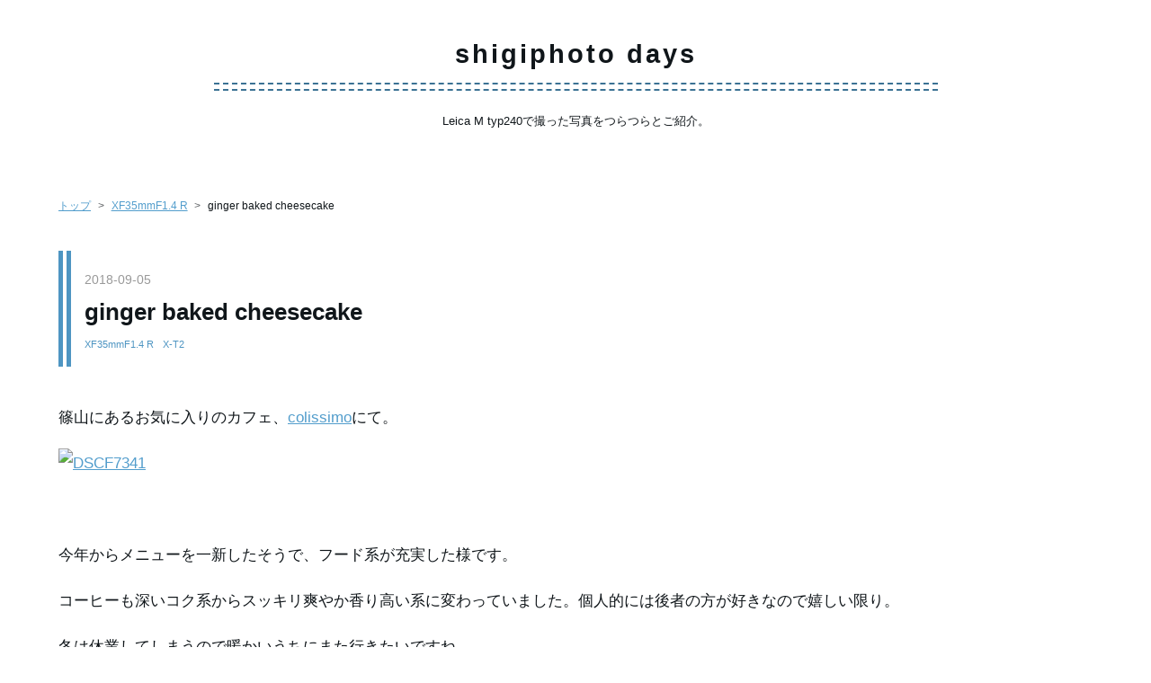

--- FILE ---
content_type: text/html; charset=utf-8
request_url: https://www.shigiphoto.com/entry/2018/09/05/003031
body_size: 16364
content:
<!DOCTYPE html>
<html
  lang="ja"

data-admin-domain="//blog.hatena.ne.jp"
data-admin-origin="https://blog.hatena.ne.jp"
data-author="shigitoki"
data-avail-langs="ja en"
data-blog="shigitoki.hatenablog.com"
data-blog-host="shigitoki.hatenablog.com"
data-blog-is-public="1"
data-blog-name="shigiphoto days"
data-blog-owner="shigitoki"
data-blog-show-ads=""
data-blog-show-sleeping-ads=""
data-blog-uri="https://www.shigiphoto.com/"
data-blog-uuid="26006613439030604"
data-blogs-uri-base="https://www.shigiphoto.com"
data-brand="pro"
data-data-layer="{&quot;hatenablog&quot;:{&quot;admin&quot;:{},&quot;analytics&quot;:{&quot;brand_property_id&quot;:&quot;&quot;,&quot;measurement_id&quot;:&quot;G-9QE85KT5PY&quot;,&quot;non_sampling_property_id&quot;:&quot;&quot;,&quot;property_id&quot;:&quot;UA-154694996-1&quot;,&quot;separated_property_id&quot;:&quot;UA-29716941-21&quot;},&quot;blog&quot;:{&quot;blog_id&quot;:&quot;26006613439030604&quot;,&quot;content_seems_japanese&quot;:&quot;true&quot;,&quot;disable_ads&quot;:&quot;custom_domain&quot;,&quot;enable_ads&quot;:&quot;false&quot;,&quot;enable_keyword_link&quot;:&quot;true&quot;,&quot;entry_show_footer_related_entries&quot;:&quot;false&quot;,&quot;force_pc_view&quot;:&quot;true&quot;,&quot;is_public&quot;:&quot;true&quot;,&quot;is_responsive_view&quot;:&quot;true&quot;,&quot;is_sleeping&quot;:&quot;false&quot;,&quot;lang&quot;:&quot;ja&quot;,&quot;name&quot;:&quot;shigiphoto days&quot;,&quot;owner_name&quot;:&quot;shigitoki&quot;,&quot;uri&quot;:&quot;https://www.shigiphoto.com/&quot;},&quot;brand&quot;:&quot;pro&quot;,&quot;page_id&quot;:&quot;entry&quot;,&quot;permalink_entry&quot;:{&quot;author_name&quot;:&quot;shigitoki&quot;,&quot;categories&quot;:&quot;XF35mmF1.4 R\tX-T2&quot;,&quot;character_count&quot;:190,&quot;date&quot;:&quot;2018-09-05&quot;,&quot;entry_id&quot;:&quot;26006613439037153&quot;,&quot;first_category&quot;:&quot;XF35mmF1.4 R&quot;,&quot;hour&quot;:&quot;0&quot;,&quot;title&quot;:&quot;ginger baked cheesecake&quot;,&quot;uri&quot;:&quot;https://www.shigiphoto.com/entry/2018/09/05/003031&quot;},&quot;pro&quot;:&quot;pro&quot;,&quot;router_type&quot;:&quot;blogs&quot;}}"
data-device="pc"
data-dont-recommend-pro="false"
data-global-domain="https://hatena.blog"
data-globalheader-color="b"
data-globalheader-type="pc"
data-has-touch-view="1"
data-help-url="https://help.hatenablog.com"
data-hide-header="1"
data-no-suggest-touch-view="1"
data-page="entry"
data-parts-domain="https://hatenablog-parts.com"
data-plus-available="1"
data-pro="true"
data-router-type="blogs"
data-sentry-dsn="https://03a33e4781a24cf2885099fed222b56d@sentry.io/1195218"
data-sentry-environment="production"
data-sentry-sample-rate="0.1"
data-static-domain="https://cdn.blog.st-hatena.com"
data-version="ce43ede181607532cbc098ac629b52"




  data-initial-state="{}"

  >
  <head prefix="og: http://ogp.me/ns# fb: http://ogp.me/ns/fb# article: http://ogp.me/ns/article#">

  

  
  <meta name="viewport" content="width=device-width, initial-scale=1.0" />


  


  

  <meta name="robots" content="max-image-preview:large" />


  <meta charset="utf-8"/>
  <meta http-equiv="X-UA-Compatible" content="IE=7; IE=9; IE=10; IE=11" />
  <title>ginger baked cheesecake - shigiphoto days</title>

  
  <link rel="canonical" href="https://www.shigiphoto.com/entry/2018/09/05/003031"/>



  

<meta itemprop="name" content="ginger baked cheesecake - shigiphoto days"/>

  <meta itemprop="image" content="https://cdn.image.st-hatena.com/image/scale/d4112fa98fee8032d7aed7775bd4ddb044e8bad8/backend=imagemagick;version=1;width=1300/https%3A%2F%2Ffarm2.staticflickr.com%2F1879%2F43725006574_889096c2de_h.jpg"/>


  <meta property="og:title" content="ginger baked cheesecake - shigiphoto days"/>
<meta property="og:type" content="article"/>
  <meta property="og:url" content="https://www.shigiphoto.com/entry/2018/09/05/003031"/>

  <meta property="og:image" content="https://cdn.image.st-hatena.com/image/scale/d4112fa98fee8032d7aed7775bd4ddb044e8bad8/backend=imagemagick;version=1;width=1300/https%3A%2F%2Ffarm2.staticflickr.com%2F1879%2F43725006574_889096c2de_h.jpg"/>

<meta property="og:image:alt" content="ginger baked cheesecake - shigiphoto days"/>
    <meta property="og:description" content="篠山にあるお気に入りのカフェ、colissimoにて。 今年からメニューを一新したそうで、フード系が充実した様です。 コーヒーも深いコク系からスッキリ爽やか香り高い系に変わっていました。個人的には後者の方が好きなので嬉しい限り。 冬は休業してしまうので暖かいうちにまた行きたいですね。 しかし、XF 35mm F1.4はこういう写真得意だなぁ…ケーキ左側面の質感が非常に好みです。" />
<meta property="og:site_name" content="shigiphoto days"/>

  <meta property="article:published_time" content="2018-09-04T15:30:31Z" />

    <meta property="article:tag" content="XF35mmF1.4 R" />
    <meta property="article:tag" content="X-T2" />
      <meta name="twitter:card"  content="summary_large_image" />
    <meta name="twitter:image" content="https://cdn.image.st-hatena.com/image/scale/d4112fa98fee8032d7aed7775bd4ddb044e8bad8/backend=imagemagick;version=1;width=1300/https%3A%2F%2Ffarm2.staticflickr.com%2F1879%2F43725006574_889096c2de_h.jpg" />  <meta name="twitter:title" content="ginger baked cheesecake - shigiphoto days" />    <meta name="twitter:description" content="篠山にあるお気に入りのカフェ、colissimoにて。 今年からメニューを一新したそうで、フード系が充実した様です。 コーヒーも深いコク系からスッキリ爽やか香り高い系に変わっていました。個人的には後者の方が好きなので嬉しい限り。 冬は休業してしまうので暖かいうちにまた行きたいですね。 しかし、XF 35mm F1.4は…" />  <meta name="twitter:app:name:iphone" content="はてなブログアプリ" />
  <meta name="twitter:app:id:iphone" content="583299321" />
  <meta name="twitter:app:url:iphone" content="hatenablog:///open?uri=https%3A%2F%2Fwww.shigiphoto.com%2Fentry%2F2018%2F09%2F05%2F003031" />  <meta name="twitter:site" content="@shiginununu" />
  
    <meta name="description" content="篠山にあるお気に入りのカフェ、colissimoにて。 今年からメニューを一新したそうで、フード系が充実した様です。 コーヒーも深いコク系からスッキリ爽やか香り高い系に変わっていました。個人的には後者の方が好きなので嬉しい限り。 冬は休業してしまうので暖かいうちにまた行きたいですね。 しかし、XF 35mm F1.4はこういう写真得意だなぁ…ケーキ左側面の質感が非常に好みです。" />
    <meta name="keywords" content="fujifilm gfx motoguzzi v7" />


  
<script
  id="embed-gtm-data-layer-loader"
  data-data-layer-page-specific="{&quot;hatenablog&quot;:{&quot;blogs_permalink&quot;:{&quot;has_related_entries_with_elasticsearch&quot;:&quot;false&quot;,&quot;entry_afc_issued&quot;:&quot;false&quot;,&quot;is_blog_sleeping&quot;:&quot;false&quot;,&quot;is_author_pro&quot;:&quot;true&quot;,&quot;blog_afc_issued&quot;:&quot;false&quot;}}}"
>
(function() {
  function loadDataLayer(elem, attrName) {
    if (!elem) { return {}; }
    var json = elem.getAttribute(attrName);
    if (!json) { return {}; }
    return JSON.parse(json);
  }

  var globalVariables = loadDataLayer(
    document.documentElement,
    'data-data-layer'
  );
  var pageSpecificVariables = loadDataLayer(
    document.getElementById('embed-gtm-data-layer-loader'),
    'data-data-layer-page-specific'
  );

  var variables = [globalVariables, pageSpecificVariables];

  if (!window.dataLayer) {
    window.dataLayer = [];
  }

  for (var i = 0; i < variables.length; i++) {
    window.dataLayer.push(variables[i]);
  }
})();
</script>

<!-- Google Tag Manager -->
<script>(function(w,d,s,l,i){w[l]=w[l]||[];w[l].push({'gtm.start':
new Date().getTime(),event:'gtm.js'});var f=d.getElementsByTagName(s)[0],
j=d.createElement(s),dl=l!='dataLayer'?'&l='+l:'';j.async=true;j.src=
'https://www.googletagmanager.com/gtm.js?id='+i+dl;f.parentNode.insertBefore(j,f);
})(window,document,'script','dataLayer','GTM-P4CXTW');</script>
<!-- End Google Tag Manager -->











  <link rel="shortcut icon" href="https://www.shigiphoto.com/icon/favicon">
<link rel="apple-touch-icon" href="https://www.shigiphoto.com/icon/touch">
<link rel="icon" sizes="192x192" href="https://www.shigiphoto.com/icon/link">

  

<link rel="alternate" type="application/atom+xml" title="Atom" href="https://www.shigiphoto.com/feed"/>
<link rel="alternate" type="application/rss+xml" title="RSS2.0" href="https://www.shigiphoto.com/rss"/>

  <link rel="alternate" type="application/json+oembed" href="https://hatena.blog/oembed?url=https%3A%2F%2Fwww.shigiphoto.com%2Fentry%2F2018%2F09%2F05%2F003031&amp;format=json" title="oEmbed Profile of ginger baked cheesecake"/>
<link rel="alternate" type="text/xml+oembed" href="https://hatena.blog/oembed?url=https%3A%2F%2Fwww.shigiphoto.com%2Fentry%2F2018%2F09%2F05%2F003031&amp;format=xml" title="oEmbed Profile of ginger baked cheesecake"/>
  
  <link rel="author" href="http://www.hatena.ne.jp/shigitoki/">

  

  
      <link rel="preload" href="https://farm2.staticflickr.com/1879/43725006574_889096c2de_h.jpg" as="image"/>


  
    
<link rel="stylesheet" type="text/css" href="https://cdn.blog.st-hatena.com/css/blog.css?version=ce43ede181607532cbc098ac629b52"/>

    
  <link rel="stylesheet" type="text/css" href="https://usercss.blog.st-hatena.com/blog_style/26006613439030604/c4b712da2d6c56c88150ed860adf5bc2f61c36e3"/>
  
  

  

  
<script> </script>

  
<style>
  div#google_afc_user,
  div.google-afc-user-container,
  div.google_afc_image,
  div.google_afc_blocklink {
      display: block !important;
  }
</style>


  

  
    <script type="application/ld+json">{"@context":"http://schema.org","@type":"Article","dateModified":"2019-10-02T01:02:04+09:00","datePublished":"2018-09-05T00:30:31+09:00","description":"篠山にあるお気に入りのカフェ、colissimoにて。 今年からメニューを一新したそうで、フード系が充実した様です。 コーヒーも深いコク系からスッキリ爽やか香り高い系に変わっていました。個人的には後者の方が好きなので嬉しい限り。 冬は休業してしまうので暖かいうちにまた行きたいですね。 しかし、XF 35mm F1.4はこういう写真得意だなぁ…ケーキ左側面の質感が非常に好みです。","headline":"ginger baked cheesecake","image":["https://farm2.staticflickr.com/1879/43725006574_889096c2de_h.jpg"],"mainEntityOfPage":{"@id":"https://www.shigiphoto.com/entry/2018/09/05/003031","@type":"WebPage"}}</script>

  

  
</head>

  <body class="page-entry enable-bottom-editarea category-XF35mmF1.4-R category-X-T2 globalheader-off globalheader-ng-enabled">
    

<div id="globalheader-container"
  data-brand="hatenablog"
  style="display: none"
  >
  <iframe id="globalheader" height="37" frameborder="0" allowTransparency="true"></iframe>
</div>


  
  
  

  <div id="container">
    <div id="container-inner">
      <header id="blog-title" data-brand="hatenablog">
  <div id="blog-title-inner" >
    <div id="blog-title-content">
      <h1 id="title"><a href="https://www.shigiphoto.com/">shigiphoto days</a></h1>
      
        <h2 id="blog-description">Leica M typ240で撮った写真をつらつらとご紹介。</h2>
      
    </div>
  </div>
</header>

      

      
          <div id="top-box">
    <div class="breadcrumb" data-test-id="breadcrumb">
      <div class="breadcrumb-inner">
        <a class="breadcrumb-link" href="https://www.shigiphoto.com/"><span>トップ</span></a>          <span class="breadcrumb-gt">&gt;</span>          <span class="breadcrumb-child">            <a class="breadcrumb-child-link" href="https://www.shigiphoto.com/archive/category/XF35mmF1.4%20R"><span>XF35mmF1.4 R</span></a>          </span>            <span class="breadcrumb-gt">&gt;</span>          <span class="breadcrumb-child">            <span>ginger baked cheesecake</span>          </span>      </div>
    </div>
  </div>
  <script type="application/ld+json" class="test-breadcrumb-json-ld">
    {"itemListElement":[{"item":{"@id":"https://www.shigiphoto.com/","name":"トップ"},"position":1,"@type":"ListItem"},{"@type":"ListItem","item":{"name":"XF35mmF1.4 R","@id":"https://www.shigiphoto.com/archive/category/XF35mmF1.4%20R"},"position":2}],"@context":"http://schema.org","@type":"BreadcrumbList"}
  </script>
      
      




<div id="content" class="hfeed"
  
  >
  <div id="content-inner">
    <div id="wrapper">
      <div id="main">
        <div id="main-inner">
          

          



          
  
  <!-- google_ad_section_start -->
  <!-- rakuten_ad_target_begin -->
  
  
  

  

  
    
      
        <article class="entry hentry test-hentry js-entry-article date-first autopagerize_page_element chars-200 words-100 mode-markdown entry-odd" id="entry-26006613439037153" data-keyword-campaign="" data-uuid="26006613439037153" data-publication-type="entry">
  <div class="entry-inner">
    <header class="entry-header">
  
    <div class="date entry-date first">
    <a href="https://www.shigiphoto.com/archive/2018/09/05" rel="nofollow">
      <time datetime="2018-09-04T15:30:31Z" title="2018-09-04T15:30:31Z">
        <span class="date-year">2018</span><span class="hyphen">-</span><span class="date-month">09</span><span class="hyphen">-</span><span class="date-day">05</span>
      </time>
    </a>
      </div>
  <h1 class="entry-title">
  <a href="https://www.shigiphoto.com/entry/2018/09/05/003031" class="entry-title-link bookmark">ginger baked cheesecake</a>
</h1>

  
  

  <div class="entry-categories categories">
    
    <a href="https://www.shigiphoto.com/archive/category/XF35mmF1.4%20R" class="entry-category-link category-XF35mmF1.4-R">XF35mmF1.4 R</a>
    
    <a href="https://www.shigiphoto.com/archive/category/X-T2" class="entry-category-link category-X-T2">X-T2</a>
    
  </div>


  
  <div class="customized-header">
    <div class="entry-header-html"><!--記事上 SNSシェアボタンの設置
<div class="sns-tag-cloud">
<a href="https://b.hatena.ne.jp/entry/https%3A%2F%2Fwww.shigiphoto.com%2Fentry%2F2018%2F09%2F05%2F003031" class="sns-tag-cloud-hatenab" target="_blank" data-hatena-bookmark-title="ginger baked cheesecake" data-hatena-bookmark-layout="simple" title="このエントリーをはてなブックマークに追加"> 
<em class="blogicon-bookmark lg"> </em> ブックマーク </a> 
<a href="https://twitter.com/intent/tweet?text=ginger baked cheesecake https%3A%2F%2Fwww.shigiphoto.com%2Fentry%2F2018%2F09%2F05%2F003031 &via=shiginununu" target="_blank" class="sns-tag-cloud-twitter"> 
<em class="blogicon-twitter lg"> </em> ツイート </a> 
<a href="https://line.me/R/msg/text/?ginger baked cheesecake https%3A%2F%2Fwww.shigiphoto.com%2Fentry%2F2018%2F09%2F05%2F003031 " target="_blank" class="sns-tag-cloud-line"> 
<em class="blogicon-comment lg"> </em> LINE </a>
</div>
--></div>
  </div>


  

</header>

    


    <div class="entry-content hatenablog-entry">
  
    <p>篠山にあるお気に入りのカフェ、<a href="http://colissimo.jp" target="_blank">colissimo</a>にて。</p>


<p><a data-flickr-embed="true" href="https://www.flickr.com/photos/127694717@N07/43725006574/in/dateposted/" title="DSCF7341" target="_blank"><img src="https://farm2.staticflickr.com/1879/43725006574_889096c2de_h.jpg" width="1600" height="1067" alt="DSCF7341"/></a><script async src="//embedr.flickr.com/assets/client-code.js" charset="utf-8"></script></p>


<p><br/><p>今年からメニューを一新したそうで、フード系が充実した様です。</p></p>

<p>コーヒーも深いコク系からスッキリ爽やか香り高い系に変わっていました。個人的には後者の方が好きなので嬉しい限り。</p>


<p>冬は休業してしまうので暖かいうちにまた行きたいですね。</p>


<p>しかし、XF 35mm F1.4はこういう写真得意だなぁ…ケーキ左側面の質感が非常に好みです。</p>


    
    




    

  
</div>

    
  <footer class="entry-footer">
    
    <div class="entry-tags-wrapper">
  <div class="entry-tags">  </div>
</div>

    <p class="entry-footer-section track-inview-by-gtm" data-gtm-track-json="{&quot;area&quot;: &quot;finish_reading&quot;}">
  <span class="author vcard"><span class="fn" data-load-nickname="1" data-user-name="shigitoki" >shigitoki</span></span>
  <span class="entry-footer-time"><a href="https://www.shigiphoto.com/entry/2018/09/05/003031"><time data-relative datetime="2018-09-04T15:30:31Z" title="2018-09-04T15:30:31Z" class="updated">2018-09-05 00:30</time></a></span>
  
  
  
</p>

    
  <div
    class="hatena-star-container"
    data-hatena-star-container
    data-hatena-star-url="https://www.shigiphoto.com/entry/2018/09/05/003031"
    data-hatena-star-title="ginger baked cheesecake"
    data-hatena-star-variant="profile-icon"
    data-hatena-star-profile-url-template="https://blog.hatena.ne.jp/{username}/"
  ></div>


    
<div class="social-buttons">
  
  
  
  
  
  
  
  
  
</div>

    

    <div class="customized-footer">
      

        

        
        

      
    </div>
    

  </footer>

  </div>
</article>

      
      
    
  

  
  <!-- rakuten_ad_target_end -->
  <!-- google_ad_section_end -->
  
  
  
  <div class="pager pager-permalink permalink">
    
      
      <span class="pager-prev">
        <a href="https://www.shigiphoto.com/entry/2018/09/09/092148" rel="prev">
          <span class="pager-arrow">&laquo; </span>
          霧の朝
        </a>
      </span>
    
    
      
      <span class="pager-next">
        <a href="https://www.shigiphoto.com/entry/2018/09/04/003017" rel="next">
          空が見てる
          <span class="pager-arrow"> &raquo;</span>
        </a>
      </span>
    
  </div>


  



        </div>
      </div>

      <aside id="box1">
  <div id="box1-inner">
  </div>
</aside>

    </div><!-- #wrapper -->

    
<aside id="box2">
  
  <div id="box2-inner">
    
      

<div class="hatena-module hatena-module-profile">
  <div class="hatena-module-title">
    プロフィール
  </div>
  <div class="hatena-module-body">
    
    <a href="https://www.shigiphoto.com/about" class="profile-icon-link">
      <img src="https://cdn.profile-image.st-hatena.com/users/shigitoki/profile.png?1569251522"
      alt="id:shigitoki" class="profile-icon" />
    </a>
    

    
    <span class="id">
      <a href="https://www.shigiphoto.com/about" class="hatena-id-link"><span data-load-nickname="1" data-user-name="shigitoki">id:shigitoki</span></a>
      
  
  
    <a href="https://blog.hatena.ne.jp/-/pro?plus_via=blog_plus_badge&amp;utm_source=pro_badge&amp;utm_medium=referral&amp;utm_campaign=register_pro" title="はてなブログPro"><i class="badge-type-pro">はてなブログPro</i></a>
  


    </span>
    

    

    
    <div class="profile-description">
      <p>バイクと写真が好きな趣味人間です</p>

    </div>
    

    
      <div class="hatena-follow-button-box btn-subscribe js-hatena-follow-button-box"
  
  >

  <a href="#" class="hatena-follow-button js-hatena-follow-button">
    <span class="subscribing">
      <span class="foreground">読者です</span>
      <span class="background">読者をやめる</span>
    </span>
    <span class="unsubscribing" data-track-name="profile-widget-subscribe-button" data-track-once>
      <span class="foreground">読者になる</span>
      <span class="background">読者になる</span>
    </span>
  </a>
  <div class="subscription-count-box js-subscription-count-box">
    <i></i>
    <u></u>
    <span class="subscription-count js-subscription-count">
    </span>
  </div>
</div>

    

    

    <div class="profile-about">
      <a href="https://www.shigiphoto.com/about">このブログについて</a>
    </div>

  </div>
</div>

    
      <div class="hatena-module hatena-module-search-box">
  <div class="hatena-module-title">
    検索
  </div>
  <div class="hatena-module-body">
    <form class="search-form" role="search" action="https://www.shigiphoto.com/search" method="get">
  <input type="text" name="q" class="search-module-input" value="" placeholder="記事を検索" required>
  <input type="submit" value="検索" class="search-module-button" />
</form>

  </div>
</div>

    
      

<div class="hatena-module hatena-module-archive" data-archive-type="default" data-archive-url="https://www.shigiphoto.com/archive">
  <div class="hatena-module-title">
    <a href="https://www.shigiphoto.com/archive">月別アーカイブ</a>
  </div>
  <div class="hatena-module-body">
    
      
        <ul class="hatena-urllist">
          
            <li class="archive-module-year archive-module-year-hidden" data-year="2026">
              <div class="archive-module-button">
                <span class="archive-module-hide-button">▼</span>
                <span class="archive-module-show-button">▶</span>
              </div>
              <a href="https://www.shigiphoto.com/archive/2026" class="archive-module-year-title archive-module-year-2026">
                2026
              </a>
              <ul class="archive-module-months">
                
                  <li class="archive-module-month">
                    <a href="https://www.shigiphoto.com/archive/2026/01" class="archive-module-month-title archive-module-month-2026-1">
                      2026 / 1
                    </a>
                  </li>
                
              </ul>
            </li>
          
            <li class="archive-module-year archive-module-year-hidden" data-year="2025">
              <div class="archive-module-button">
                <span class="archive-module-hide-button">▼</span>
                <span class="archive-module-show-button">▶</span>
              </div>
              <a href="https://www.shigiphoto.com/archive/2025" class="archive-module-year-title archive-module-year-2025">
                2025
              </a>
              <ul class="archive-module-months">
                
                  <li class="archive-module-month">
                    <a href="https://www.shigiphoto.com/archive/2025/12" class="archive-module-month-title archive-module-month-2025-12">
                      2025 / 12
                    </a>
                  </li>
                
                  <li class="archive-module-month">
                    <a href="https://www.shigiphoto.com/archive/2025/11" class="archive-module-month-title archive-module-month-2025-11">
                      2025 / 11
                    </a>
                  </li>
                
                  <li class="archive-module-month">
                    <a href="https://www.shigiphoto.com/archive/2025/10" class="archive-module-month-title archive-module-month-2025-10">
                      2025 / 10
                    </a>
                  </li>
                
                  <li class="archive-module-month">
                    <a href="https://www.shigiphoto.com/archive/2025/09" class="archive-module-month-title archive-module-month-2025-9">
                      2025 / 9
                    </a>
                  </li>
                
                  <li class="archive-module-month">
                    <a href="https://www.shigiphoto.com/archive/2025/08" class="archive-module-month-title archive-module-month-2025-8">
                      2025 / 8
                    </a>
                  </li>
                
                  <li class="archive-module-month">
                    <a href="https://www.shigiphoto.com/archive/2025/07" class="archive-module-month-title archive-module-month-2025-7">
                      2025 / 7
                    </a>
                  </li>
                
                  <li class="archive-module-month">
                    <a href="https://www.shigiphoto.com/archive/2025/06" class="archive-module-month-title archive-module-month-2025-6">
                      2025 / 6
                    </a>
                  </li>
                
                  <li class="archive-module-month">
                    <a href="https://www.shigiphoto.com/archive/2025/05" class="archive-module-month-title archive-module-month-2025-5">
                      2025 / 5
                    </a>
                  </li>
                
                  <li class="archive-module-month">
                    <a href="https://www.shigiphoto.com/archive/2025/04" class="archive-module-month-title archive-module-month-2025-4">
                      2025 / 4
                    </a>
                  </li>
                
                  <li class="archive-module-month">
                    <a href="https://www.shigiphoto.com/archive/2025/03" class="archive-module-month-title archive-module-month-2025-3">
                      2025 / 3
                    </a>
                  </li>
                
                  <li class="archive-module-month">
                    <a href="https://www.shigiphoto.com/archive/2025/02" class="archive-module-month-title archive-module-month-2025-2">
                      2025 / 2
                    </a>
                  </li>
                
                  <li class="archive-module-month">
                    <a href="https://www.shigiphoto.com/archive/2025/01" class="archive-module-month-title archive-module-month-2025-1">
                      2025 / 1
                    </a>
                  </li>
                
              </ul>
            </li>
          
            <li class="archive-module-year archive-module-year-hidden" data-year="2024">
              <div class="archive-module-button">
                <span class="archive-module-hide-button">▼</span>
                <span class="archive-module-show-button">▶</span>
              </div>
              <a href="https://www.shigiphoto.com/archive/2024" class="archive-module-year-title archive-module-year-2024">
                2024
              </a>
              <ul class="archive-module-months">
                
                  <li class="archive-module-month">
                    <a href="https://www.shigiphoto.com/archive/2024/12" class="archive-module-month-title archive-module-month-2024-12">
                      2024 / 12
                    </a>
                  </li>
                
                  <li class="archive-module-month">
                    <a href="https://www.shigiphoto.com/archive/2024/11" class="archive-module-month-title archive-module-month-2024-11">
                      2024 / 11
                    </a>
                  </li>
                
                  <li class="archive-module-month">
                    <a href="https://www.shigiphoto.com/archive/2024/10" class="archive-module-month-title archive-module-month-2024-10">
                      2024 / 10
                    </a>
                  </li>
                
                  <li class="archive-module-month">
                    <a href="https://www.shigiphoto.com/archive/2024/09" class="archive-module-month-title archive-module-month-2024-9">
                      2024 / 9
                    </a>
                  </li>
                
                  <li class="archive-module-month">
                    <a href="https://www.shigiphoto.com/archive/2024/08" class="archive-module-month-title archive-module-month-2024-8">
                      2024 / 8
                    </a>
                  </li>
                
                  <li class="archive-module-month">
                    <a href="https://www.shigiphoto.com/archive/2024/07" class="archive-module-month-title archive-module-month-2024-7">
                      2024 / 7
                    </a>
                  </li>
                
                  <li class="archive-module-month">
                    <a href="https://www.shigiphoto.com/archive/2024/06" class="archive-module-month-title archive-module-month-2024-6">
                      2024 / 6
                    </a>
                  </li>
                
                  <li class="archive-module-month">
                    <a href="https://www.shigiphoto.com/archive/2024/05" class="archive-module-month-title archive-module-month-2024-5">
                      2024 / 5
                    </a>
                  </li>
                
                  <li class="archive-module-month">
                    <a href="https://www.shigiphoto.com/archive/2024/04" class="archive-module-month-title archive-module-month-2024-4">
                      2024 / 4
                    </a>
                  </li>
                
                  <li class="archive-module-month">
                    <a href="https://www.shigiphoto.com/archive/2024/03" class="archive-module-month-title archive-module-month-2024-3">
                      2024 / 3
                    </a>
                  </li>
                
                  <li class="archive-module-month">
                    <a href="https://www.shigiphoto.com/archive/2024/02" class="archive-module-month-title archive-module-month-2024-2">
                      2024 / 2
                    </a>
                  </li>
                
                  <li class="archive-module-month">
                    <a href="https://www.shigiphoto.com/archive/2024/01" class="archive-module-month-title archive-module-month-2024-1">
                      2024 / 1
                    </a>
                  </li>
                
              </ul>
            </li>
          
            <li class="archive-module-year archive-module-year-hidden" data-year="2023">
              <div class="archive-module-button">
                <span class="archive-module-hide-button">▼</span>
                <span class="archive-module-show-button">▶</span>
              </div>
              <a href="https://www.shigiphoto.com/archive/2023" class="archive-module-year-title archive-module-year-2023">
                2023
              </a>
              <ul class="archive-module-months">
                
                  <li class="archive-module-month">
                    <a href="https://www.shigiphoto.com/archive/2023/12" class="archive-module-month-title archive-module-month-2023-12">
                      2023 / 12
                    </a>
                  </li>
                
                  <li class="archive-module-month">
                    <a href="https://www.shigiphoto.com/archive/2023/11" class="archive-module-month-title archive-module-month-2023-11">
                      2023 / 11
                    </a>
                  </li>
                
                  <li class="archive-module-month">
                    <a href="https://www.shigiphoto.com/archive/2023/10" class="archive-module-month-title archive-module-month-2023-10">
                      2023 / 10
                    </a>
                  </li>
                
                  <li class="archive-module-month">
                    <a href="https://www.shigiphoto.com/archive/2023/09" class="archive-module-month-title archive-module-month-2023-9">
                      2023 / 9
                    </a>
                  </li>
                
                  <li class="archive-module-month">
                    <a href="https://www.shigiphoto.com/archive/2023/08" class="archive-module-month-title archive-module-month-2023-8">
                      2023 / 8
                    </a>
                  </li>
                
                  <li class="archive-module-month">
                    <a href="https://www.shigiphoto.com/archive/2023/07" class="archive-module-month-title archive-module-month-2023-7">
                      2023 / 7
                    </a>
                  </li>
                
                  <li class="archive-module-month">
                    <a href="https://www.shigiphoto.com/archive/2023/06" class="archive-module-month-title archive-module-month-2023-6">
                      2023 / 6
                    </a>
                  </li>
                
                  <li class="archive-module-month">
                    <a href="https://www.shigiphoto.com/archive/2023/05" class="archive-module-month-title archive-module-month-2023-5">
                      2023 / 5
                    </a>
                  </li>
                
                  <li class="archive-module-month">
                    <a href="https://www.shigiphoto.com/archive/2023/04" class="archive-module-month-title archive-module-month-2023-4">
                      2023 / 4
                    </a>
                  </li>
                
                  <li class="archive-module-month">
                    <a href="https://www.shigiphoto.com/archive/2023/03" class="archive-module-month-title archive-module-month-2023-3">
                      2023 / 3
                    </a>
                  </li>
                
                  <li class="archive-module-month">
                    <a href="https://www.shigiphoto.com/archive/2023/02" class="archive-module-month-title archive-module-month-2023-2">
                      2023 / 2
                    </a>
                  </li>
                
                  <li class="archive-module-month">
                    <a href="https://www.shigiphoto.com/archive/2023/01" class="archive-module-month-title archive-module-month-2023-1">
                      2023 / 1
                    </a>
                  </li>
                
              </ul>
            </li>
          
            <li class="archive-module-year archive-module-year-hidden" data-year="2022">
              <div class="archive-module-button">
                <span class="archive-module-hide-button">▼</span>
                <span class="archive-module-show-button">▶</span>
              </div>
              <a href="https://www.shigiphoto.com/archive/2022" class="archive-module-year-title archive-module-year-2022">
                2022
              </a>
              <ul class="archive-module-months">
                
                  <li class="archive-module-month">
                    <a href="https://www.shigiphoto.com/archive/2022/12" class="archive-module-month-title archive-module-month-2022-12">
                      2022 / 12
                    </a>
                  </li>
                
                  <li class="archive-module-month">
                    <a href="https://www.shigiphoto.com/archive/2022/11" class="archive-module-month-title archive-module-month-2022-11">
                      2022 / 11
                    </a>
                  </li>
                
                  <li class="archive-module-month">
                    <a href="https://www.shigiphoto.com/archive/2022/10" class="archive-module-month-title archive-module-month-2022-10">
                      2022 / 10
                    </a>
                  </li>
                
                  <li class="archive-module-month">
                    <a href="https://www.shigiphoto.com/archive/2022/09" class="archive-module-month-title archive-module-month-2022-9">
                      2022 / 9
                    </a>
                  </li>
                
                  <li class="archive-module-month">
                    <a href="https://www.shigiphoto.com/archive/2022/08" class="archive-module-month-title archive-module-month-2022-8">
                      2022 / 8
                    </a>
                  </li>
                
                  <li class="archive-module-month">
                    <a href="https://www.shigiphoto.com/archive/2022/07" class="archive-module-month-title archive-module-month-2022-7">
                      2022 / 7
                    </a>
                  </li>
                
                  <li class="archive-module-month">
                    <a href="https://www.shigiphoto.com/archive/2022/06" class="archive-module-month-title archive-module-month-2022-6">
                      2022 / 6
                    </a>
                  </li>
                
                  <li class="archive-module-month">
                    <a href="https://www.shigiphoto.com/archive/2022/05" class="archive-module-month-title archive-module-month-2022-5">
                      2022 / 5
                    </a>
                  </li>
                
                  <li class="archive-module-month">
                    <a href="https://www.shigiphoto.com/archive/2022/04" class="archive-module-month-title archive-module-month-2022-4">
                      2022 / 4
                    </a>
                  </li>
                
                  <li class="archive-module-month">
                    <a href="https://www.shigiphoto.com/archive/2022/03" class="archive-module-month-title archive-module-month-2022-3">
                      2022 / 3
                    </a>
                  </li>
                
                  <li class="archive-module-month">
                    <a href="https://www.shigiphoto.com/archive/2022/02" class="archive-module-month-title archive-module-month-2022-2">
                      2022 / 2
                    </a>
                  </li>
                
                  <li class="archive-module-month">
                    <a href="https://www.shigiphoto.com/archive/2022/01" class="archive-module-month-title archive-module-month-2022-1">
                      2022 / 1
                    </a>
                  </li>
                
              </ul>
            </li>
          
            <li class="archive-module-year archive-module-year-hidden" data-year="2021">
              <div class="archive-module-button">
                <span class="archive-module-hide-button">▼</span>
                <span class="archive-module-show-button">▶</span>
              </div>
              <a href="https://www.shigiphoto.com/archive/2021" class="archive-module-year-title archive-module-year-2021">
                2021
              </a>
              <ul class="archive-module-months">
                
                  <li class="archive-module-month">
                    <a href="https://www.shigiphoto.com/archive/2021/12" class="archive-module-month-title archive-module-month-2021-12">
                      2021 / 12
                    </a>
                  </li>
                
                  <li class="archive-module-month">
                    <a href="https://www.shigiphoto.com/archive/2021/11" class="archive-module-month-title archive-module-month-2021-11">
                      2021 / 11
                    </a>
                  </li>
                
                  <li class="archive-module-month">
                    <a href="https://www.shigiphoto.com/archive/2021/10" class="archive-module-month-title archive-module-month-2021-10">
                      2021 / 10
                    </a>
                  </li>
                
                  <li class="archive-module-month">
                    <a href="https://www.shigiphoto.com/archive/2021/09" class="archive-module-month-title archive-module-month-2021-9">
                      2021 / 9
                    </a>
                  </li>
                
                  <li class="archive-module-month">
                    <a href="https://www.shigiphoto.com/archive/2021/08" class="archive-module-month-title archive-module-month-2021-8">
                      2021 / 8
                    </a>
                  </li>
                
                  <li class="archive-module-month">
                    <a href="https://www.shigiphoto.com/archive/2021/07" class="archive-module-month-title archive-module-month-2021-7">
                      2021 / 7
                    </a>
                  </li>
                
                  <li class="archive-module-month">
                    <a href="https://www.shigiphoto.com/archive/2021/06" class="archive-module-month-title archive-module-month-2021-6">
                      2021 / 6
                    </a>
                  </li>
                
                  <li class="archive-module-month">
                    <a href="https://www.shigiphoto.com/archive/2021/05" class="archive-module-month-title archive-module-month-2021-5">
                      2021 / 5
                    </a>
                  </li>
                
                  <li class="archive-module-month">
                    <a href="https://www.shigiphoto.com/archive/2021/04" class="archive-module-month-title archive-module-month-2021-4">
                      2021 / 4
                    </a>
                  </li>
                
                  <li class="archive-module-month">
                    <a href="https://www.shigiphoto.com/archive/2021/03" class="archive-module-month-title archive-module-month-2021-3">
                      2021 / 3
                    </a>
                  </li>
                
                  <li class="archive-module-month">
                    <a href="https://www.shigiphoto.com/archive/2021/02" class="archive-module-month-title archive-module-month-2021-2">
                      2021 / 2
                    </a>
                  </li>
                
                  <li class="archive-module-month">
                    <a href="https://www.shigiphoto.com/archive/2021/01" class="archive-module-month-title archive-module-month-2021-1">
                      2021 / 1
                    </a>
                  </li>
                
              </ul>
            </li>
          
            <li class="archive-module-year archive-module-year-hidden" data-year="2020">
              <div class="archive-module-button">
                <span class="archive-module-hide-button">▼</span>
                <span class="archive-module-show-button">▶</span>
              </div>
              <a href="https://www.shigiphoto.com/archive/2020" class="archive-module-year-title archive-module-year-2020">
                2020
              </a>
              <ul class="archive-module-months">
                
                  <li class="archive-module-month">
                    <a href="https://www.shigiphoto.com/archive/2020/12" class="archive-module-month-title archive-module-month-2020-12">
                      2020 / 12
                    </a>
                  </li>
                
                  <li class="archive-module-month">
                    <a href="https://www.shigiphoto.com/archive/2020/11" class="archive-module-month-title archive-module-month-2020-11">
                      2020 / 11
                    </a>
                  </li>
                
                  <li class="archive-module-month">
                    <a href="https://www.shigiphoto.com/archive/2020/10" class="archive-module-month-title archive-module-month-2020-10">
                      2020 / 10
                    </a>
                  </li>
                
                  <li class="archive-module-month">
                    <a href="https://www.shigiphoto.com/archive/2020/09" class="archive-module-month-title archive-module-month-2020-9">
                      2020 / 9
                    </a>
                  </li>
                
                  <li class="archive-module-month">
                    <a href="https://www.shigiphoto.com/archive/2020/08" class="archive-module-month-title archive-module-month-2020-8">
                      2020 / 8
                    </a>
                  </li>
                
                  <li class="archive-module-month">
                    <a href="https://www.shigiphoto.com/archive/2020/07" class="archive-module-month-title archive-module-month-2020-7">
                      2020 / 7
                    </a>
                  </li>
                
                  <li class="archive-module-month">
                    <a href="https://www.shigiphoto.com/archive/2020/06" class="archive-module-month-title archive-module-month-2020-6">
                      2020 / 6
                    </a>
                  </li>
                
                  <li class="archive-module-month">
                    <a href="https://www.shigiphoto.com/archive/2020/05" class="archive-module-month-title archive-module-month-2020-5">
                      2020 / 5
                    </a>
                  </li>
                
                  <li class="archive-module-month">
                    <a href="https://www.shigiphoto.com/archive/2020/04" class="archive-module-month-title archive-module-month-2020-4">
                      2020 / 4
                    </a>
                  </li>
                
                  <li class="archive-module-month">
                    <a href="https://www.shigiphoto.com/archive/2020/03" class="archive-module-month-title archive-module-month-2020-3">
                      2020 / 3
                    </a>
                  </li>
                
                  <li class="archive-module-month">
                    <a href="https://www.shigiphoto.com/archive/2020/02" class="archive-module-month-title archive-module-month-2020-2">
                      2020 / 2
                    </a>
                  </li>
                
                  <li class="archive-module-month">
                    <a href="https://www.shigiphoto.com/archive/2020/01" class="archive-module-month-title archive-module-month-2020-1">
                      2020 / 1
                    </a>
                  </li>
                
              </ul>
            </li>
          
            <li class="archive-module-year archive-module-year-hidden" data-year="2019">
              <div class="archive-module-button">
                <span class="archive-module-hide-button">▼</span>
                <span class="archive-module-show-button">▶</span>
              </div>
              <a href="https://www.shigiphoto.com/archive/2019" class="archive-module-year-title archive-module-year-2019">
                2019
              </a>
              <ul class="archive-module-months">
                
                  <li class="archive-module-month">
                    <a href="https://www.shigiphoto.com/archive/2019/12" class="archive-module-month-title archive-module-month-2019-12">
                      2019 / 12
                    </a>
                  </li>
                
                  <li class="archive-module-month">
                    <a href="https://www.shigiphoto.com/archive/2019/11" class="archive-module-month-title archive-module-month-2019-11">
                      2019 / 11
                    </a>
                  </li>
                
                  <li class="archive-module-month">
                    <a href="https://www.shigiphoto.com/archive/2019/10" class="archive-module-month-title archive-module-month-2019-10">
                      2019 / 10
                    </a>
                  </li>
                
                  <li class="archive-module-month">
                    <a href="https://www.shigiphoto.com/archive/2019/09" class="archive-module-month-title archive-module-month-2019-9">
                      2019 / 9
                    </a>
                  </li>
                
                  <li class="archive-module-month">
                    <a href="https://www.shigiphoto.com/archive/2019/08" class="archive-module-month-title archive-module-month-2019-8">
                      2019 / 8
                    </a>
                  </li>
                
                  <li class="archive-module-month">
                    <a href="https://www.shigiphoto.com/archive/2019/07" class="archive-module-month-title archive-module-month-2019-7">
                      2019 / 7
                    </a>
                  </li>
                
                  <li class="archive-module-month">
                    <a href="https://www.shigiphoto.com/archive/2019/06" class="archive-module-month-title archive-module-month-2019-6">
                      2019 / 6
                    </a>
                  </li>
                
                  <li class="archive-module-month">
                    <a href="https://www.shigiphoto.com/archive/2019/05" class="archive-module-month-title archive-module-month-2019-5">
                      2019 / 5
                    </a>
                  </li>
                
                  <li class="archive-module-month">
                    <a href="https://www.shigiphoto.com/archive/2019/04" class="archive-module-month-title archive-module-month-2019-4">
                      2019 / 4
                    </a>
                  </li>
                
                  <li class="archive-module-month">
                    <a href="https://www.shigiphoto.com/archive/2019/03" class="archive-module-month-title archive-module-month-2019-3">
                      2019 / 3
                    </a>
                  </li>
                
                  <li class="archive-module-month">
                    <a href="https://www.shigiphoto.com/archive/2019/02" class="archive-module-month-title archive-module-month-2019-2">
                      2019 / 2
                    </a>
                  </li>
                
                  <li class="archive-module-month">
                    <a href="https://www.shigiphoto.com/archive/2019/01" class="archive-module-month-title archive-module-month-2019-1">
                      2019 / 1
                    </a>
                  </li>
                
              </ul>
            </li>
          
            <li class="archive-module-year archive-module-year-hidden" data-year="2018">
              <div class="archive-module-button">
                <span class="archive-module-hide-button">▼</span>
                <span class="archive-module-show-button">▶</span>
              </div>
              <a href="https://www.shigiphoto.com/archive/2018" class="archive-module-year-title archive-module-year-2018">
                2018
              </a>
              <ul class="archive-module-months">
                
                  <li class="archive-module-month">
                    <a href="https://www.shigiphoto.com/archive/2018/12" class="archive-module-month-title archive-module-month-2018-12">
                      2018 / 12
                    </a>
                  </li>
                
                  <li class="archive-module-month">
                    <a href="https://www.shigiphoto.com/archive/2018/11" class="archive-module-month-title archive-module-month-2018-11">
                      2018 / 11
                    </a>
                  </li>
                
                  <li class="archive-module-month">
                    <a href="https://www.shigiphoto.com/archive/2018/10" class="archive-module-month-title archive-module-month-2018-10">
                      2018 / 10
                    </a>
                  </li>
                
                  <li class="archive-module-month">
                    <a href="https://www.shigiphoto.com/archive/2018/09" class="archive-module-month-title archive-module-month-2018-9">
                      2018 / 9
                    </a>
                  </li>
                
                  <li class="archive-module-month">
                    <a href="https://www.shigiphoto.com/archive/2018/08" class="archive-module-month-title archive-module-month-2018-8">
                      2018 / 8
                    </a>
                  </li>
                
                  <li class="archive-module-month">
                    <a href="https://www.shigiphoto.com/archive/2018/07" class="archive-module-month-title archive-module-month-2018-7">
                      2018 / 7
                    </a>
                  </li>
                
                  <li class="archive-module-month">
                    <a href="https://www.shigiphoto.com/archive/2018/06" class="archive-module-month-title archive-module-month-2018-6">
                      2018 / 6
                    </a>
                  </li>
                
                  <li class="archive-module-month">
                    <a href="https://www.shigiphoto.com/archive/2018/05" class="archive-module-month-title archive-module-month-2018-5">
                      2018 / 5
                    </a>
                  </li>
                
                  <li class="archive-module-month">
                    <a href="https://www.shigiphoto.com/archive/2018/04" class="archive-module-month-title archive-module-month-2018-4">
                      2018 / 4
                    </a>
                  </li>
                
                  <li class="archive-module-month">
                    <a href="https://www.shigiphoto.com/archive/2018/03" class="archive-module-month-title archive-module-month-2018-3">
                      2018 / 3
                    </a>
                  </li>
                
                  <li class="archive-module-month">
                    <a href="https://www.shigiphoto.com/archive/2018/02" class="archive-module-month-title archive-module-month-2018-2">
                      2018 / 2
                    </a>
                  </li>
                
                  <li class="archive-module-month">
                    <a href="https://www.shigiphoto.com/archive/2018/01" class="archive-module-month-title archive-module-month-2018-1">
                      2018 / 1
                    </a>
                  </li>
                
              </ul>
            </li>
          
            <li class="archive-module-year archive-module-year-hidden" data-year="2017">
              <div class="archive-module-button">
                <span class="archive-module-hide-button">▼</span>
                <span class="archive-module-show-button">▶</span>
              </div>
              <a href="https://www.shigiphoto.com/archive/2017" class="archive-module-year-title archive-module-year-2017">
                2017
              </a>
              <ul class="archive-module-months">
                
                  <li class="archive-module-month">
                    <a href="https://www.shigiphoto.com/archive/2017/12" class="archive-module-month-title archive-module-month-2017-12">
                      2017 / 12
                    </a>
                  </li>
                
                  <li class="archive-module-month">
                    <a href="https://www.shigiphoto.com/archive/2017/11" class="archive-module-month-title archive-module-month-2017-11">
                      2017 / 11
                    </a>
                  </li>
                
                  <li class="archive-module-month">
                    <a href="https://www.shigiphoto.com/archive/2017/10" class="archive-module-month-title archive-module-month-2017-10">
                      2017 / 10
                    </a>
                  </li>
                
                  <li class="archive-module-month">
                    <a href="https://www.shigiphoto.com/archive/2017/09" class="archive-module-month-title archive-module-month-2017-9">
                      2017 / 9
                    </a>
                  </li>
                
                  <li class="archive-module-month">
                    <a href="https://www.shigiphoto.com/archive/2017/08" class="archive-module-month-title archive-module-month-2017-8">
                      2017 / 8
                    </a>
                  </li>
                
                  <li class="archive-module-month">
                    <a href="https://www.shigiphoto.com/archive/2017/07" class="archive-module-month-title archive-module-month-2017-7">
                      2017 / 7
                    </a>
                  </li>
                
                  <li class="archive-module-month">
                    <a href="https://www.shigiphoto.com/archive/2017/06" class="archive-module-month-title archive-module-month-2017-6">
                      2017 / 6
                    </a>
                  </li>
                
                  <li class="archive-module-month">
                    <a href="https://www.shigiphoto.com/archive/2017/05" class="archive-module-month-title archive-module-month-2017-5">
                      2017 / 5
                    </a>
                  </li>
                
                  <li class="archive-module-month">
                    <a href="https://www.shigiphoto.com/archive/2017/04" class="archive-module-month-title archive-module-month-2017-4">
                      2017 / 4
                    </a>
                  </li>
                
                  <li class="archive-module-month">
                    <a href="https://www.shigiphoto.com/archive/2017/03" class="archive-module-month-title archive-module-month-2017-3">
                      2017 / 3
                    </a>
                  </li>
                
                  <li class="archive-module-month">
                    <a href="https://www.shigiphoto.com/archive/2017/02" class="archive-module-month-title archive-module-month-2017-2">
                      2017 / 2
                    </a>
                  </li>
                
                  <li class="archive-module-month">
                    <a href="https://www.shigiphoto.com/archive/2017/01" class="archive-module-month-title archive-module-month-2017-1">
                      2017 / 1
                    </a>
                  </li>
                
              </ul>
            </li>
          
            <li class="archive-module-year archive-module-year-hidden" data-year="2016">
              <div class="archive-module-button">
                <span class="archive-module-hide-button">▼</span>
                <span class="archive-module-show-button">▶</span>
              </div>
              <a href="https://www.shigiphoto.com/archive/2016" class="archive-module-year-title archive-module-year-2016">
                2016
              </a>
              <ul class="archive-module-months">
                
                  <li class="archive-module-month">
                    <a href="https://www.shigiphoto.com/archive/2016/12" class="archive-module-month-title archive-module-month-2016-12">
                      2016 / 12
                    </a>
                  </li>
                
                  <li class="archive-module-month">
                    <a href="https://www.shigiphoto.com/archive/2016/11" class="archive-module-month-title archive-module-month-2016-11">
                      2016 / 11
                    </a>
                  </li>
                
                  <li class="archive-module-month">
                    <a href="https://www.shigiphoto.com/archive/2016/10" class="archive-module-month-title archive-module-month-2016-10">
                      2016 / 10
                    </a>
                  </li>
                
                  <li class="archive-module-month">
                    <a href="https://www.shigiphoto.com/archive/2016/09" class="archive-module-month-title archive-module-month-2016-9">
                      2016 / 9
                    </a>
                  </li>
                
                  <li class="archive-module-month">
                    <a href="https://www.shigiphoto.com/archive/2016/08" class="archive-module-month-title archive-module-month-2016-8">
                      2016 / 8
                    </a>
                  </li>
                
                  <li class="archive-module-month">
                    <a href="https://www.shigiphoto.com/archive/2016/07" class="archive-module-month-title archive-module-month-2016-7">
                      2016 / 7
                    </a>
                  </li>
                
                  <li class="archive-module-month">
                    <a href="https://www.shigiphoto.com/archive/2016/06" class="archive-module-month-title archive-module-month-2016-6">
                      2016 / 6
                    </a>
                  </li>
                
                  <li class="archive-module-month">
                    <a href="https://www.shigiphoto.com/archive/2016/05" class="archive-module-month-title archive-module-month-2016-5">
                      2016 / 5
                    </a>
                  </li>
                
                  <li class="archive-module-month">
                    <a href="https://www.shigiphoto.com/archive/2016/04" class="archive-module-month-title archive-module-month-2016-4">
                      2016 / 4
                    </a>
                  </li>
                
                  <li class="archive-module-month">
                    <a href="https://www.shigiphoto.com/archive/2016/03" class="archive-module-month-title archive-module-month-2016-3">
                      2016 / 3
                    </a>
                  </li>
                
                  <li class="archive-module-month">
                    <a href="https://www.shigiphoto.com/archive/2016/02" class="archive-module-month-title archive-module-month-2016-2">
                      2016 / 2
                    </a>
                  </li>
                
                  <li class="archive-module-month">
                    <a href="https://www.shigiphoto.com/archive/2016/01" class="archive-module-month-title archive-module-month-2016-1">
                      2016 / 1
                    </a>
                  </li>
                
              </ul>
            </li>
          
            <li class="archive-module-year archive-module-year-hidden" data-year="2015">
              <div class="archive-module-button">
                <span class="archive-module-hide-button">▼</span>
                <span class="archive-module-show-button">▶</span>
              </div>
              <a href="https://www.shigiphoto.com/archive/2015" class="archive-module-year-title archive-module-year-2015">
                2015
              </a>
              <ul class="archive-module-months">
                
                  <li class="archive-module-month">
                    <a href="https://www.shigiphoto.com/archive/2015/12" class="archive-module-month-title archive-module-month-2015-12">
                      2015 / 12
                    </a>
                  </li>
                
                  <li class="archive-module-month">
                    <a href="https://www.shigiphoto.com/archive/2015/11" class="archive-module-month-title archive-module-month-2015-11">
                      2015 / 11
                    </a>
                  </li>
                
                  <li class="archive-module-month">
                    <a href="https://www.shigiphoto.com/archive/2015/10" class="archive-module-month-title archive-module-month-2015-10">
                      2015 / 10
                    </a>
                  </li>
                
                  <li class="archive-module-month">
                    <a href="https://www.shigiphoto.com/archive/2015/09" class="archive-module-month-title archive-module-month-2015-9">
                      2015 / 9
                    </a>
                  </li>
                
                  <li class="archive-module-month">
                    <a href="https://www.shigiphoto.com/archive/2015/08" class="archive-module-month-title archive-module-month-2015-8">
                      2015 / 8
                    </a>
                  </li>
                
                  <li class="archive-module-month">
                    <a href="https://www.shigiphoto.com/archive/2015/07" class="archive-module-month-title archive-module-month-2015-7">
                      2015 / 7
                    </a>
                  </li>
                
                  <li class="archive-module-month">
                    <a href="https://www.shigiphoto.com/archive/2015/06" class="archive-module-month-title archive-module-month-2015-6">
                      2015 / 6
                    </a>
                  </li>
                
                  <li class="archive-module-month">
                    <a href="https://www.shigiphoto.com/archive/2015/05" class="archive-module-month-title archive-module-month-2015-5">
                      2015 / 5
                    </a>
                  </li>
                
                  <li class="archive-module-month">
                    <a href="https://www.shigiphoto.com/archive/2015/04" class="archive-module-month-title archive-module-month-2015-4">
                      2015 / 4
                    </a>
                  </li>
                
                  <li class="archive-module-month">
                    <a href="https://www.shigiphoto.com/archive/2015/03" class="archive-module-month-title archive-module-month-2015-3">
                      2015 / 3
                    </a>
                  </li>
                
                  <li class="archive-module-month">
                    <a href="https://www.shigiphoto.com/archive/2015/02" class="archive-module-month-title archive-module-month-2015-2">
                      2015 / 2
                    </a>
                  </li>
                
                  <li class="archive-module-month">
                    <a href="https://www.shigiphoto.com/archive/2015/01" class="archive-module-month-title archive-module-month-2015-1">
                      2015 / 1
                    </a>
                  </li>
                
              </ul>
            </li>
          
            <li class="archive-module-year archive-module-year-hidden" data-year="2014">
              <div class="archive-module-button">
                <span class="archive-module-hide-button">▼</span>
                <span class="archive-module-show-button">▶</span>
              </div>
              <a href="https://www.shigiphoto.com/archive/2014" class="archive-module-year-title archive-module-year-2014">
                2014
              </a>
              <ul class="archive-module-months">
                
                  <li class="archive-module-month">
                    <a href="https://www.shigiphoto.com/archive/2014/12" class="archive-module-month-title archive-module-month-2014-12">
                      2014 / 12
                    </a>
                  </li>
                
                  <li class="archive-module-month">
                    <a href="https://www.shigiphoto.com/archive/2014/11" class="archive-module-month-title archive-module-month-2014-11">
                      2014 / 11
                    </a>
                  </li>
                
                  <li class="archive-module-month">
                    <a href="https://www.shigiphoto.com/archive/2014/10" class="archive-module-month-title archive-module-month-2014-10">
                      2014 / 10
                    </a>
                  </li>
                
              </ul>
            </li>
          
        </ul>
      
    
  </div>
</div>

    
      

<div class="hatena-module hatena-module-category">
  <div class="hatena-module-title">
    カテゴリー
  </div>
  <div class="hatena-module-body">
    <ul class="hatena-urllist">
      
        <li>
          <a href="https://www.shigiphoto.com/archive/category/GFX100S" class="category-GFX100S">
            GFX100S (506)
          </a>
        </li>
      
        <li>
          <a href="https://www.shigiphoto.com/archive/category/GFX50R" class="category-GFX50R">
            GFX50R (273)
          </a>
        </li>
      
        <li>
          <a href="https://www.shigiphoto.com/archive/category/GF50mmF3.5%20R%20LM%20WR" class="category-GF50mmF3.5-R-LM-WR">
            GF50mmF3.5 R LM WR (245)
          </a>
        </li>
      
        <li>
          <a href="https://www.shigiphoto.com/archive/category/x-t2" class="category-x-t2">
            x-t2 (240)
          </a>
        </li>
      
        <li>
          <a href="https://www.shigiphoto.com/archive/category/x-t10" class="category-x-t10">
            x-t10 (189)
          </a>
        </li>
      
        <li>
          <a href="https://www.shigiphoto.com/archive/category/X-M1" class="category-X-M1">
            X-M1 (162)
          </a>
        </li>
      
        <li>
          <a href="https://www.shigiphoto.com/archive/category/XF35mmF1.4%20R" class="category-XF35mmF1.4-R">
            XF35mmF1.4 R (145)
          </a>
        </li>
      
        <li>
          <a href="https://www.shigiphoto.com/archive/category/GF63mmF2.8%20R%20WR" class="category-GF63mmF2.8-R-WR">
            GF63mmF2.8 R WR (141)
          </a>
        </li>
      
        <li>
          <a href="https://www.shigiphoto.com/archive/category/X-H1" class="category-X-H1">
            X-H1 (122)
          </a>
        </li>
      
        <li>
          <a href="https://www.shigiphoto.com/archive/category/GF32-64mmF4%20R%20LM%20WR" class="category-GF32-64mmF4-R-LM-WR">
            GF32-64mmF4 R LM WR (109)
          </a>
        </li>
      
        <li>
          <a href="https://www.shigiphoto.com/archive/category/GF110mmF2%20R%20LM%20WR" class="category-GF110mmF2-R-LM-WR">
            GF110mmF2 R LM WR (96)
          </a>
        </li>
      
        <li>
          <a href="https://www.shigiphoto.com/archive/category/GF80mmF1.7%20R%20WR" class="category-GF80mmF1.7-R-WR">
            GF80mmF1.7 R WR (91)
          </a>
        </li>
      
        <li>
          <a href="https://www.shigiphoto.com/archive/category/summarit%205cm%20f1.5" class="category-summarit-5cm-f1.5">
            summarit 5cm f1.5 (90)
          </a>
        </li>
      
        <li>
          <a href="https://www.shigiphoto.com/archive/category/x-a1" class="category-x-a1">
            x-a1 (89)
          </a>
        </li>
      
        <li>
          <a href="https://www.shigiphoto.com/archive/category/MAMIYA645" class="category-MAMIYA645">
            MAMIYA645 (88)
          </a>
        </li>
      
        <li>
          <a href="https://www.shigiphoto.com/archive/category/XF16-55mmF2.8%20R%20LM%20WR" class="category-XF16-55mmF2.8-R-LM-WR">
            XF16-55mmF2.8 R LM WR (74)
          </a>
        </li>
      
        <li>
          <a href="https://www.shigiphoto.com/archive/category/XF14mmF2.8%20R" class="category-XF14mmF2.8-R">
            XF14mmF2.8 R (69)
          </a>
        </li>
      
        <li>
          <a href="https://www.shigiphoto.com/archive/category/motoguzzi%20v7" class="category-motoguzzi-v7">
            motoguzzi v7 (66)
          </a>
        </li>
      
        <li>
          <a href="https://www.shigiphoto.com/archive/category/GF35-70mm%20F4.5-5.6%20WR" class="category-GF35-70mm-F4.5-5.6-WR">
            GF35-70mm F4.5-5.6 WR (55)
          </a>
        </li>
      
        <li>
          <a href="https://www.shigiphoto.com/archive/category/%E3%83%95%E3%82%A3%E3%83%AB%E3%83%A0" class="category-フィルム">
            フィルム (53)
          </a>
        </li>
      
        <li>
          <a href="https://www.shigiphoto.com/archive/category/XF60mmF2.4%20R%20Macro" class="category-XF60mmF2.4-R-Macro">
            XF60mmF2.4 R Macro (51)
          </a>
        </li>
      
        <li>
          <a href="https://www.shigiphoto.com/archive/category/photo" class="category-photo">
            photo (50)
          </a>
        </li>
      
        <li>
          <a href="https://www.shigiphoto.com/archive/category/SUMMICRON%2050mm%20F2.0" class="category-SUMMICRON-50mm-F2.0">
            SUMMICRON 50mm F2.0 (49)
          </a>
        </li>
      
        <li>
          <a href="https://www.shigiphoto.com/archive/category/XF23mmF2.0%20R%20WR" class="category-XF23mmF2.0-R-WR">
            XF23mmF2.0 R WR (43)
          </a>
        </li>
      
        <li>
          <a href="https://www.shigiphoto.com/archive/category/XF90mmF2.0%20R%20LM%20WR" class="category-XF90mmF2.0-R-LM-WR">
            XF90mmF2.0 R LM WR (43)
          </a>
        </li>
      
        <li>
          <a href="https://www.shigiphoto.com/archive/category/65%EF%BC%9A24" class="category-65：24">
            65：24 (42)
          </a>
        </li>
      
        <li>
          <a href="https://www.shigiphoto.com/archive/category/XF18mmF2.0%20R" class="category-XF18mmF2.0-R">
            XF18mmF2.0 R (42)
          </a>
        </li>
      
        <li>
          <a href="https://www.shigiphoto.com/archive/category/neopan%20acros%20100" class="category-neopan-acros-100">
            neopan acros 100 (40)
          </a>
        </li>
      
        <li>
          <a href="https://www.shigiphoto.com/archive/category/Summaron%2035mm%20F3.5" class="category-Summaron-35mm-F3.5">
            Summaron 35mm F3.5 (39)
          </a>
        </li>
      
        <li>
          <a href="https://www.shigiphoto.com/archive/category/XF80mmF2.8%20R%20LM%20OIS%20WR%20Macro" class="category-XF80mmF2.8-R-LM-OIS-WR-Macro">
            XF80mmF2.8 R LM OIS WR Macro (38)
          </a>
        </li>
      
        <li>
          <a href="https://www.shigiphoto.com/archive/category/GFX100SII" class="category-GFX100SII">
            GFX100SII (36)
          </a>
        </li>
      
        <li>
          <a href="https://www.shigiphoto.com/archive/category/rollei%2035" class="category-rollei-35">
            rollei 35 (36)
          </a>
        </li>
      
        <li>
          <a href="https://www.shigiphoto.com/archive/category/review" class="category-review">
            review (33)
          </a>
        </li>
      
        <li>
          <a href="https://www.shigiphoto.com/archive/category/Tessar%203.5%2F40" class="category-Tessar-3.5/40">
            Tessar 3.5/40 (33)
          </a>
        </li>
      
        <li>
          <a href="https://www.shigiphoto.com/archive/category/X100F" class="category-X100F">
            X100F (33)
          </a>
        </li>
      
        <li>
          <a href="https://www.shigiphoto.com/archive/category/XF55-200mmF3.5-4.8%20R%20LM%20OIS" class="category-XF55-200mmF3.5-4.8-R-LM-OIS">
            XF55-200mmF3.5-4.8 R LM OIS (33)
          </a>
        </li>
      
        <li>
          <a href="https://www.shigiphoto.com/archive/category/PENTAX645" class="category-PENTAX645">
            PENTAX645 (32)
          </a>
        </li>
      
        <li>
          <a href="https://www.shigiphoto.com/archive/category/Leica%20M2" class="category-Leica-M2">
            Leica M2 (28)
          </a>
        </li>
      
        <li>
          <a href="https://www.shigiphoto.com/archive/category/smc%20PENTAX-FA645%20MACRO%20120mmF4" class="category-smc-PENTAX-FA645-MACRO-120mmF4">
            smc PENTAX-FA645 MACRO 120mmF4 (28)
          </a>
        </li>
      
        <li>
          <a href="https://www.shigiphoto.com/archive/category/Touit%202.8%2F50" class="category-Touit-2.8/50">
            Touit 2.8/50 (28)
          </a>
        </li>
      
        <li>
          <a href="https://www.shigiphoto.com/archive/category/XF56mmF1.2%20R" class="category-XF56mmF1.2-R">
            XF56mmF1.2 R (28)
          </a>
        </li>
      
        <li>
          <a href="https://www.shigiphoto.com/archive/category/%E3%83%8E%E3%82%B9%E3%82%BF%E3%83%AB%E3%82%B8%E3%83%83%E3%82%AF%E3%83%8D%E3%82%AC" class="category-ノスタルジックネガ">
            ノスタルジックネガ (27)
          </a>
        </li>
      
        <li>
          <a href="https://www.shigiphoto.com/archive/category/Rolleicord%20%E2%85%A3" class="category-Rolleicord-Ⅳ">
            Rolleicord Ⅳ (26)
          </a>
        </li>
      
        <li>
          <a href="https://www.shigiphoto.com/archive/category/SHARPSTAR%2060ED" class="category-SHARPSTAR-60ED">
            SHARPSTAR 60ED (25)
          </a>
        </li>
      
        <li>
          <a href="https://www.shigiphoto.com/archive/category/SEKOR%20A%20150mmF2.8N" class="category-SEKOR-A-150mmF2.8N">
            SEKOR A 150mmF2.8N (24)
          </a>
        </li>
      
        <li>
          <a href="https://www.shigiphoto.com/archive/category/SEKOR%20C%2080mm%20F2.8N" class="category-SEKOR-C-80mm-F2.8N">
            SEKOR C 80mm F2.8N (24)
          </a>
        </li>
      
        <li>
          <a href="https://www.shigiphoto.com/archive/category/XF10" class="category-XF10">
            XF10 (22)
          </a>
        </li>
      
        <li>
          <a href="https://www.shigiphoto.com/archive/category/Velvia100" class="category-Velvia100">
            Velvia100 (20)
          </a>
        </li>
      
        <li>
          <a href="https://www.shigiphoto.com/archive/category/GF45-100mmF4%20R%20LM%20OIS%20WR" class="category-GF45-100mmF4-R-LM-OIS-WR">
            GF45-100mmF4 R LM OIS WR (18)
          </a>
        </li>
      
        <li>
          <a href="https://www.shigiphoto.com/archive/category/GF100-200mmF5.6%20R%20LM%20OIS%20WR" class="category-GF100-200mmF5.6-R-LM-OIS-WR">
            GF100-200mmF5.6 R LM OIS WR (17)
          </a>
        </li>
      
        <li>
          <a href="https://www.shigiphoto.com/archive/category/GF55mmF1.7%20R%20WR" class="category-GF55mmF1.7-R-WR">
            GF55mmF1.7 R WR (16)
          </a>
        </li>
      
        <li>
          <a href="https://www.shigiphoto.com/archive/category/%E3%83%95%E3%82%A3%E3%83%AB%E3%83%A0%E3%82%AB%E3%83%A1%E3%83%A9" class="category-フィルムカメラ">
            フィルムカメラ (16)
          </a>
        </li>
      
        <li>
          <a href="https://www.shigiphoto.com/archive/category/%E3%83%95%E3%82%B8%E3%82%AB%E3%83%A9%E3%83%BCPRO160NS" class="category-フジカラーPRO160NS">
            フジカラーPRO160NS (15)
          </a>
        </li>
      
        <li>
          <a href="https://www.shigiphoto.com/archive/category/BORG55FL" class="category-BORG55FL">
            BORG55FL (14)
          </a>
        </li>
      
        <li>
          <a href="https://www.shigiphoto.com/archive/category/SEKOR%20MACRO%20C%2080mm%20F4" class="category-SEKOR-MACRO-C-80mm-F4">
            SEKOR MACRO C 80mm F4 (14)
          </a>
        </li>
      
        <li>
          <a href="https://www.shigiphoto.com/archive/category/SEKOR%20SF%20C%20145mmF4.0" class="category-SEKOR-SF-C-145mmF4.0">
            SEKOR SF C 145mmF4.0 (14)
          </a>
        </li>
      
        <li>
          <a href="https://www.shigiphoto.com/archive/category/TELEPLUS%20PRO300%203XM" class="category-TELEPLUS-PRO300-3XM">
            TELEPLUS PRO300 3XM (14)
          </a>
        </li>
      
        <li>
          <a href="https://www.shigiphoto.com/archive/category/Mamiya%20MACRO%20A%20120mmF4" class="category-Mamiya-MACRO-A-120mmF4">
            Mamiya MACRO A 120mmF4 (12)
          </a>
        </li>
      
        <li>
          <a href="https://www.shigiphoto.com/archive/category/Touit%202.8.50" class="category-Touit-2.8.50">
            Touit 2.8.50 (11)
          </a>
        </li>
      
        <li>
          <a href="https://www.shigiphoto.com/archive/category/Primoflex" class="category-Primoflex">
            Primoflex (10)
          </a>
        </li>
      
        <li>
          <a href="https://www.shigiphoto.com/archive/category/Elmar%209cm%20F4.0" class="category-Elmar-9cm-F4.0">
            Elmar 9cm F4.0 (9)
          </a>
        </li>
      
        <li>
          <a href="https://www.shigiphoto.com/archive/category/smc%20PENTAX-FA645%20200mmF4" class="category-smc-PENTAX-FA645-200mmF4">
            smc PENTAX-FA645 200mmF4 (9)
          </a>
        </li>
      
        <li>
          <a href="https://www.shigiphoto.com/archive/category/SMC%20TAKUMAR%206x7%2055mm%20F3.5" class="category-SMC-TAKUMAR-6x7-55mm-F3.5">
            SMC TAKUMAR 6x7 55mm F3.5 (9)
          </a>
        </li>
      
        <li>
          <a href="https://www.shigiphoto.com/archive/category/XF14mmF%2F2.8%20R" class="category-XF14mmF/2.8-R">
            XF14mmF/2.8 R (9)
          </a>
        </li>
      
        <li>
          <a href="https://www.shigiphoto.com/archive/category/%E3%82%BC%E3%83%B3%E3%82%B6%E3%83%96%E3%83%AD%E3%83%8B%E3%82%AB" class="category-ゼンザブロニカ">
            ゼンザブロニカ (9)
          </a>
        </li>
      
        <li>
          <a href="https://www.shigiphoto.com/archive/category/SEKOR%20C%20210mmF4.0N" class="category-SEKOR-C-210mmF4.0N">
            SEKOR C 210mmF4.0N (8)
          </a>
        </li>
      
        <li>
          <a href="https://www.shigiphoto.com/archive/category/SEKOR%20C%20300mmF5.6N" class="category-SEKOR-C-300mmF5.6N">
            SEKOR C 300mmF5.6N (8)
          </a>
        </li>
      
        <li>
          <a href="https://www.shigiphoto.com/archive/category/SEKOR%20C%2035mmF3.5N" class="category-SEKOR-C-35mmF3.5N">
            SEKOR C 35mmF3.5N (8)
          </a>
        </li>
      
        <li>
          <a href="https://www.shigiphoto.com/archive/category/%E3%83%91%E3%83%BC%E3%83%AB%E2%85%A2" class="category-パールⅢ">
            パールⅢ (8)
          </a>
        </li>
      
        <li>
          <a href="https://www.shigiphoto.com/archive/category/Lieca%20M%20Typ240" class="category-Lieca-M-Typ240">
            Lieca M Typ240 (7)
          </a>
        </li>
      
        <li>
          <a href="https://www.shigiphoto.com/archive/category/XF50-140mmF2.8%20R%20LM%20OIS%20WR" class="category-XF50-140mmF2.8-R-LM-OIS-WR">
            XF50-140mmF2.8 R LM OIS WR (7)
          </a>
        </li>
      
        <li>
          <a href="https://www.shigiphoto.com/archive/category/Biogon%20T%2A2%2C8%2F28%20ZM" class="category-Biogon-T*2,8/28-ZM">
            Biogon T*2,8/28 ZM (6)
          </a>
        </li>
      
        <li>
          <a href="https://www.shigiphoto.com/archive/category/GF20-35mmF4%20R%20WR" class="category-GF20-35mmF4-R-WR">
            GF20-35mmF4 R WR (6)
          </a>
        </li>
      
        <li>
          <a href="https://www.shigiphoto.com/archive/category/kodak%20professional%20t-max%20100" class="category-kodak-professional-t-max-100">
            kodak professional t-max 100 (6)
          </a>
        </li>
      
        <li>
          <a href="https://www.shigiphoto.com/archive/category/Nikkor-P.C%2075mm%20F2.8" class="category-Nikkor-P.C-75mm-F2.8">
            Nikkor-P.C 75mm F2.8 (6)
          </a>
        </li>
      
        <li>
          <a href="https://www.shigiphoto.com/archive/category/Rollei%20RPX%20100" class="category-Rollei-RPX-100">
            Rollei RPX 100 (6)
          </a>
        </li>
      
        <li>
          <a href="https://www.shigiphoto.com/archive/category/ROLLEI35" class="category-ROLLEI35">
            ROLLEI35 (6)
          </a>
        </li>
      
        <li>
          <a href="https://www.shigiphoto.com/archive/category/Tout%2012%2F2.8" class="category-Tout-12/2.8">
            Tout 12/2.8 (6)
          </a>
        </li>
      
        <li>
          <a href="https://www.shigiphoto.com/archive/category/XC%2050-230mm%20F4.5-6.7" class="category-XC-50-230mm-F4.5-6.7">
            XC 50-230mm F4.5-6.7 (6)
          </a>
        </li>
      
        <li>
          <a href="https://www.shigiphoto.com/archive/category/xf1" class="category-xf1">
            xf1 (6)
          </a>
        </li>
      
        <li>
          <a href="https://www.shigiphoto.com/archive/category/G.Zuiko%20Auto-W%2025mm%20F2.8" class="category-G.Zuiko-Auto-W-25mm-F2.8">
            G.Zuiko Auto-W 25mm F2.8 (5)
          </a>
        </li>
      
        <li>
          <a href="https://www.shigiphoto.com/archive/category/GFX100%20%E2%85%A1" class="category-GFX100-Ⅱ">
            GFX100 Ⅱ (5)
          </a>
        </li>
      
        <li>
          <a href="https://www.shigiphoto.com/archive/category/PENTAX67" class="category-PENTAX67">
            PENTAX67 (5)
          </a>
        </li>
      
        <li>
          <a href="https://www.shigiphoto.com/archive/category/PENTAX6x7" class="category-PENTAX6x7">
            PENTAX6x7 (5)
          </a>
        </li>
      
        <li>
          <a href="https://www.shigiphoto.com/archive/category/PRO160NS" class="category-PRO160NS">
            PRO160NS (5)
          </a>
        </li>
      
        <li>
          <a href="https://www.shigiphoto.com/archive/category/SEKOR%20C%2045mmF2.8N" class="category-SEKOR-C-45mmF2.8N">
            SEKOR C 45mmF2.8N (5)
          </a>
        </li>
      
        <li>
          <a href="https://www.shigiphoto.com/archive/category/Velvia50" class="category-Velvia50">
            Velvia50 (5)
          </a>
        </li>
      
        <li>
          <a href="https://www.shigiphoto.com/archive/category/borg71fl" class="category-borg71fl">
            borg71fl (4)
          </a>
        </li>
      
        <li>
          <a href="https://www.shigiphoto.com/archive/category/GS645W" class="category-GS645W">
            GS645W (4)
          </a>
        </li>
      
        <li>
          <a href="https://www.shigiphoto.com/archive/category/GXR%20A12%2050mm%20MACRO" class="category-GXR-A12-50mm-MACRO">
            GXR A12 50mm MACRO (4)
          </a>
        </li>
      
        <li>
          <a href="https://www.shigiphoto.com/archive/category/SEKOR%20ZOOM%20ULD%20C%20105-210mmF4.5" class="category-SEKOR-ZOOM-ULD-C-105-210mmF4.5">
            SEKOR ZOOM ULD C 105-210mmF4.5 (4)
          </a>
        </li>
      
        <li>
          <a href="https://www.shigiphoto.com/archive/category/smc%20PENTAX-FA%E2%98%85645%20300mmF4" class="category-smc-PENTAX-FA★645-300mmF4">
            smc PENTAX-FA★645 300mmF4 (4)
          </a>
        </li>
      
        <li>
          <a href="https://www.shigiphoto.com/archive/category/XF55-200mm%20F3.5-4.8%20R%20LM%20OIS" class="category-XF55-200mm-F3.5-4.8-R-LM-OIS">
            XF55-200mm F3.5-4.8 R LM OIS (4)
          </a>
        </li>
      
        <li>
          <a href="https://www.shigiphoto.com/archive/category/%E3%83%95%E3%82%B8%E3%82%AB%E3%83%A9%E3%83%BCPRO400H" class="category-フジカラーPRO400H">
            フジカラーPRO400H (4)
          </a>
        </li>
      
        <li>
          <a href="https://www.shigiphoto.com/archive/category/fujicolor%20100" class="category-fujicolor-100">
            fujicolor 100 (3)
          </a>
        </li>
      
        <li>
          <a href="https://www.shigiphoto.com/archive/category/Kodak%20Ektachrome%20E100" class="category-Kodak-Ektachrome-E100">
            Kodak Ektachrome E100 (3)
          </a>
        </li>
      
        <li>
          <a href="https://www.shigiphoto.com/archive/category/PEN-FT" class="category-PEN-FT">
            PEN-FT (3)
          </a>
        </li>
      
        <li>
          <a href="https://www.shigiphoto.com/archive/category/PROVIA100F" class="category-PROVIA100F">
            PROVIA100F (3)
          </a>
        </li>
      
        <li>
          <a href="https://www.shigiphoto.com/archive/category/RX100M5A" class="category-RX100M5A">
            RX100M5A (3)
          </a>
        </li>
      
        <li>
          <a href="https://www.shigiphoto.com/archive/category/XF100-400mmF4.5-5.6%20R%20LM%20OIS%20WR" class="category-XF100-400mmF4.5-5.6-R-LM-OIS-WR">
            XF100-400mmF4.5-5.6 R LM OIS WR (3)
          </a>
        </li>
      
        <li>
          <a href="https://www.shigiphoto.com/archive/category/COLOR-SKOPAR%2050mm%20F2.2%20VM" class="category-COLOR-SKOPAR-50mm-F2.2-VM">
            COLOR-SKOPAR 50mm F2.2 VM (2)
          </a>
        </li>
      
        <li>
          <a href="https://www.shigiphoto.com/archive/category/GF250mmF4%20R%20LM%20OIS%20WR" class="category-GF250mmF4-R-LM-OIS-WR">
            GF250mmF4 R LM OIS WR (2)
          </a>
        </li>
      
        <li>
          <a href="https://www.shigiphoto.com/archive/category/GFX100" class="category-GFX100">
            GFX100 (2)
          </a>
        </li>
      
        <li>
          <a href="https://www.shigiphoto.com/archive/category/HEUIB-II" class="category-HEUIB-II">
            HEUIB-II (2)
          </a>
        </li>
      
        <li>
          <a href="https://www.shigiphoto.com/archive/category/PRIMO-JR" class="category-PRIMO-JR">
            PRIMO-JR (2)
          </a>
        </li>
      
        <li>
          <a href="https://www.shigiphoto.com/archive/category/Touit%202.8%2F50M" class="category-Touit-2.8/50M">
            Touit 2.8/50M (2)
          </a>
        </li>
      
        <li>
          <a href="https://www.shigiphoto.com/archive/category/velvia%2050" class="category-velvia-50">
            velvia 50 (2)
          </a>
        </li>
      
        <li>
          <a href="https://www.shigiphoto.com/archive/category/xf%2060mm%20f2.4%20macro" class="category-xf-60mm-f2.4-macro">
            xf 60mm f2.4 macro (2)
          </a>
        </li>
      
        <li>
          <a href="https://www.shigiphoto.com/archive/category/XF55-200mmF3.5-4.8%20R" class="category-XF55-200mmF3.5-4.8-R">
            XF55-200mmF3.5-4.8 R (2)
          </a>
        </li>
      
        <li>
          <a href="https://www.shigiphoto.com/archive/category/ZENZANON%20100mmF2.8" class="category-ZENZANON-100mmF2.8">
            ZENZANON 100mmF2.8 (2)
          </a>
        </li>
      
        <li>
          <a href="https://www.shigiphoto.com/archive/category/%E9%9B%91%E8%A8%98" class="category-雑記">
            雑記 (2)
          </a>
        </li>
      
        <li>
          <a href="https://www.shigiphoto.com/archive/category/1x" class="category-1x">
            1x (1)
          </a>
        </li>
      
        <li>
          <a href="https://www.shigiphoto.com/archive/category/Canon%20F-1" class="category-Canon-F-1">
            Canon F-1 (1)
          </a>
        </li>
      
        <li>
          <a href="https://www.shigiphoto.com/archive/category/Ektar100" class="category-Ektar100">
            Ektar100 (1)
          </a>
        </li>
      
        <li>
          <a href="https://www.shigiphoto.com/archive/category/G.Zuiko%20Auto-S%2040mm%20F1.4" class="category-G.Zuiko-Auto-S-40mm-F1.4">
            G.Zuiko Auto-S 40mm F1.4 (1)
          </a>
        </li>
      
        <li>
          <a href="https://www.shigiphoto.com/archive/category/GF120mmF4%20R%20LM%20OIS%20WR%20Macro" class="category-GF120mmF4-R-LM-OIS-WR-Macro">
            GF120mmF4 R LM OIS WR Macro (1)
          </a>
        </li>
      
        <li>
          <a href="https://www.shigiphoto.com/archive/category/GFX%2050S" class="category-GFX-50S">
            GFX 50S (1)
          </a>
        </li>
      
        <li>
          <a href="https://www.shigiphoto.com/archive/category/gr" class="category-gr">
            gr (1)
          </a>
        </li>
      
        <li>
          <a href="https://www.shigiphoto.com/archive/category/Griso1100" class="category-Griso1100">
            Griso1100 (1)
          </a>
        </li>
      
        <li>
          <a href="https://www.shigiphoto.com/archive/category/gxr" class="category-gxr">
            gxr (1)
          </a>
        </li>
      
        <li>
          <a href="https://www.shigiphoto.com/archive/category/Higlasi2-CES" class="category-Higlasi2-CES">
            Higlasi2-CES (1)
          </a>
        </li>
      
        <li>
          <a href="https://www.shigiphoto.com/archive/category/Kodak%20Ektar100" class="category-Kodak-Ektar100">
            Kodak Ektar100 (1)
          </a>
        </li>
      
        <li>
          <a href="https://www.shigiphoto.com/archive/category/KodakGOLD200" class="category-KodakGOLD200">
            KodakGOLD200 (1)
          </a>
        </li>
      
        <li>
          <a href="https://www.shigiphoto.com/archive/category/LEICA%20M10-P" class="category-LEICA-M10-P">
            LEICA M10-P (1)
          </a>
        </li>
      
        <li>
          <a href="https://www.shigiphoto.com/archive/category/LEICA%20Q-P%28Typ116%29" class="category-LEICA-Q-P(Typ116)">
            LEICA Q-P(Typ116) (1)
          </a>
        </li>
      
        <li>
          <a href="https://www.shigiphoto.com/archive/category/LOMO%20CN800" class="category-LOMO-CN800">
            LOMO CN800 (1)
          </a>
        </li>
      
        <li>
          <a href="https://www.shigiphoto.com/archive/category/M-ROKKOR%2090mm%20F4.0" class="category-M-ROKKOR-90mm-F4.0">
            M-ROKKOR 90mm F4.0 (1)
          </a>
        </li>
      
        <li>
          <a href="https://www.shigiphoto.com/archive/category/Nikkor-D%2040mmF4.0" class="category-Nikkor-D-40mmF4.0">
            Nikkor-D 40mmF4.0 (1)
          </a>
        </li>
      
        <li>
          <a href="https://www.shigiphoto.com/archive/category/REFLX%20LAB%20PRO100" class="category-REFLX-LAB-PRO100">
            REFLX LAB PRO100 (1)
          </a>
        </li>
      
        <li>
          <a href="https://www.shigiphoto.com/archive/category/RERAPAN100F" class="category-RERAPAN100F">
            RERAPAN100F (1)
          </a>
        </li>
      
        <li>
          <a href="https://www.shigiphoto.com/archive/category/RERAPAN200" class="category-RERAPAN200">
            RERAPAN200 (1)
          </a>
        </li>
      
        <li>
          <a href="https://www.shigiphoto.com/archive/category/RERAPAN400" class="category-RERAPAN400">
            RERAPAN400 (1)
          </a>
        </li>
      
        <li>
          <a href="https://www.shigiphoto.com/archive/category/SEKOR%20C%20150mmF4.0" class="category-SEKOR-C-150mmF4.0">
            SEKOR C 150mmF4.0 (1)
          </a>
        </li>
      
        <li>
          <a href="https://www.shigiphoto.com/archive/category/SMC%20Takumar%206%C3%977%20150mm%20F2.8" class="category-SMC-Takumar-6×7-150mm-F2.8">
            SMC Takumar 6×7 150mm F2.8 (1)
          </a>
        </li>
      
        <li>
          <a href="https://www.shigiphoto.com/archive/category/Sonnar%20135mm%20F2.8" class="category-Sonnar-135mm-F2.8">
            Sonnar 135mm F2.8 (1)
          </a>
        </li>
      
        <li>
          <a href="https://www.shigiphoto.com/archive/category/summarit" class="category-summarit">
            summarit (1)
          </a>
        </li>
      
        <li>
          <a href="https://www.shigiphoto.com/archive/category/Summicron%2050mm%20F2.0%202nd" class="category-Summicron-50mm-F2.0-2nd">
            Summicron 50mm F2.0 2nd (1)
          </a>
        </li>
      
        <li>
          <a href="https://www.shigiphoto.com/archive/category/SUMMILUX-M%2050%20mm%20f%2F1.4%20ASPH" class="category-SUMMILUX-M-50-mm-f/1.4-ASPH">
            SUMMILUX-M 50 mm f/1.4 ASPH (1)
          </a>
        </li>
      
        <li>
          <a href="https://www.shigiphoto.com/archive/category/swat%20mini" class="category-swat-mini">
            swat mini (1)
          </a>
        </li>
      
        <li>
          <a href="https://www.shigiphoto.com/archive/category/Tele-Tessar%20T%2A4%2F85%20ZM" class="category-Tele-Tessar-T*4/85-ZM">
            Tele-Tessar T*4/85 ZM (1)
          </a>
        </li>
      
        <li>
          <a href="https://www.shigiphoto.com/archive/category/Touit%202.8%2F12" class="category-Touit-2.8/12">
            Touit 2.8/12 (1)
          </a>
        </li>
      
        <li>
          <a href="https://www.shigiphoto.com/archive/category/tout%202.8%2F12" class="category-tout-2.8/12">
            tout 2.8/12 (1)
          </a>
        </li>
      
        <li>
          <a href="https://www.shigiphoto.com/archive/category/x-mi" class="category-x-mi">
            x-mi (1)
          </a>
        </li>
      
        <li>
          <a href="https://www.shigiphoto.com/archive/category/xf%2016-55mm%20f2.8%20r" class="category-xf-16-55mm-f2.8-r">
            xf 16-55mm f2.8 r (1)
          </a>
        </li>
      
        <li>
          <a href="https://www.shigiphoto.com/archive/category/xf%2018-50mm%20f2.0-4.0%20r" class="category-xf-18-50mm-f2.0-4.0-r">
            xf 18-50mm f2.0-4.0 r (1)
          </a>
        </li>
      
        <li>
          <a href="https://www.shigiphoto.com/archive/category/xf%2060mm%20f2.4" class="category-xf-60mm-f2.4">
            xf 60mm f2.4 (1)
          </a>
        </li>
      
        <li>
          <a href="https://www.shigiphoto.com/archive/category/xf%2060mm%20f2.4%20r" class="category-xf-60mm-f2.4-r">
            xf 60mm f2.4 r (1)
          </a>
        </li>
      
        <li>
          <a href="https://www.shigiphoto.com/archive/category/XF55-200mmF3.5-4.8R%20LM%20OIS" class="category-XF55-200mmF3.5-4.8R-LM-OIS">
            XF55-200mmF3.5-4.8R LM OIS (1)
          </a>
        </li>
      
        <li>
          <a href="https://www.shigiphoto.com/archive/category/ZENZANON%20MC%2050mm%20F2.8" class="category-ZENZANON-MC-50mm-F2.8">
            ZENZANON MC 50mm F2.8 (1)
          </a>
        </li>
      
        <li>
          <a href="https://www.shigiphoto.com/archive/category/%E3%82%AB%E3%82%BF%E3%83%AA%E3%83%8A%E5%BD%97%E6%98%9F" class="category-カタリナ彗星">
            カタリナ彗星 (1)
          </a>
        </li>
      
        <li>
          <a href="https://www.shigiphoto.com/archive/category/%E8%87%AA%E5%AE%B6%E7%8F%BE%E5%83%8F" class="category-自家現像">
            自家現像 (1)
          </a>
        </li>
      
    </ul>
  </div>
</div>

    
    
  </div>
</aside>


  </div>
</div>




      

      
  <div id="bottom-editarea">
    <!-- 画像比較スライダー -->
<script>
!function(e) {
    if ("object" == typeof exports && "undefined" != typeof module)
        module.exports = e();
    else if ("function" == typeof define && define.amd)
        define([], e);
    else {
        var t;
        t = "undefined" != typeof window ? window : "undefined" != typeof global ? global : "undefined" != typeof self ? self : this, t.Cocoen = e()
    }
}(function() {
    return function e(t, n, i) {
        function s(o, a) {
            if (!n[o]) {
                if (!t[o]) {
                    var l = "function" == typeof require && require;
                    if (!a && l)
                        return l(o, !0);
                    if (r)
                        return r(o, !0);
                    var d = new Error("Cannot find module '" + o + "'");
                    throw d.code = "MODULE_NOT_FOUND", d
                }
                var h = n[o] = {
                    exports: {}
                };
                t[o][0].call(h.exports, function(e) {
                    var n = t[o][1][e];
                    return s(n ? n : e)
                }, h, h.exports, e, t, n, i)
            }
            return n[o].exports
        }
        for (var r = "function" == typeof require && require, o = 0; o < i.length; o++)
            s(i[o]);
        return s
    }({
        1: [function(e, t, n) {
            "use strict";
            function i(e, t) {
                if (!(e instanceof t))
                    throw new TypeError("Cannot call a class as a function")
            }
            var s = Object.assign || function(e) {
                    for (var t = 1; t < arguments.length; t++) {
                        var n = arguments[t];
                        for (var i in n)
                            Object.prototype.hasOwnProperty.call(n, i) && (e[i] = n[i])
                    }
                    return e
                },
                r = function() {
                    function e(e, t) {
                        for (var n = 0; n < t.length; n++) {
                            var i = t[n];
                            i.enumerable = i.enumerable || !1, i.configurable = !0, "value" in i && (i.writable = !0), Object.defineProperty(e, i.key, i)
                        }
                    }
                    return function(t, n, i) {
                        return n && e(t.prototype, n), i && e(t, i), t
                    }
                }(),
                o = function() {
                    function e(t, n) {
                        i(this, e), this.options = s({}, e.defaults, n), this.element = t || document.querySelector(".cocoen"), this.init()
                    }
                    return r(e, [{
                        key: "init",
                        value: function() {
                            this.createElements(), this.addEventListeners(), this.dimensions()
                        }
                    }, {
                        key: "createElements",
                        value: function() {
                            var e = document.createElement("span");
                            e.className = this.options.dragElementSelector.replace(".", ""), this.element.appendChild(e);
                            var t = document.createElement("div"),
                                n = this.element.querySelector("img:first-child");
                            t.appendChild(n.cloneNode(!0)), n.parentNode.replaceChild(t, n), this.dragElement = this.element.querySelector(this.options.dragElementSelector), this.beforeElement = this.element.querySelector("div:first-child"), this.beforeImage = this.beforeElement.querySelector("img")
                        }
                    }, {
                        key: "addEventListeners",
                        value: function() {
                            this.element.addEventListener("click", this.onTap.bind(this)), this.element.addEventListener("mousemove", this.onDrag.bind(this)), this.element.addEventListener("touchmove", this.onDrag.bind(this)), this.dragElement.addEventListener("mousedown", this.onDragStart.bind(this)), this.dragElement.addEventListener("touchstart", this.onDragStart.bind(this)), window.addEventListener("mouseup", this.onDragEnd.bind(this)), window.addEventListener("resize", this.dimensions.bind(this))
                        }
                    }, {
                        key: "dimensions",
                        value: function() {
                            this.elementWidth = parseInt(window.getComputedStyle(this.element).width, 10), this.elementOffsetLeft = this.element.getBoundingClientRect().left + document.body.scrollLeft, this.beforeImage.style.width = this.elementWidth + "px", this.dragElementWidth = parseInt(window.getComputedStyle(this.dragElement).width, 10), this.minLeftPos = this.elementOffsetLeft + 10, this.maxLeftPos = this.elementOffsetLeft + this.elementWidth - this.dragElementWidth - 10
                        }
                    }, {
                        key: "onTap",
                        value: function(e) {
                            e.preventDefault(), this.leftPos = e.pageX ? e.pageX : e.touches[0].pageX, this.requestDrag()
                        }
                    }, {
                        key: "onDragStart",
                        value: function(e) {
                            e.preventDefault();
                            var t = e.pageX ? e.pageX : e.touches[0].pageX,
                                n = this.dragElement.getBoundingClientRect().left + document.body.scrollLeft;
                            this.posX = n + this.dragElementWidth - t, this.isDragging = !0
                        }
                    }, {
                        key: "onDragEnd",
                        value: function(e) {
                            e.preventDefault(), this.isDragging = !1
                        }
                    }, {
                        key: "onDrag",
                        value: function(e) {
                            e.preventDefault(), this.isDragging && (this.moveX = e.pageX ? e.pageX : e.touches[0].pageX, this.leftPos = this.moveX + this.posX - this.dragElementWidth, this.requestDrag())
                        }
                    }, {
                        key: "drag",
                        value: function() {
                            this.leftPos < this.minLeftPos ? this.leftPos = this.minLeftPos : this.leftPos > this.maxLeftPos && (this.leftPos = this.maxLeftPos);
                            var e = this.leftPos + this.dragElementWidth / 2 - this.elementOffsetLeft;
                            e /= this.elementWidth;
                            var t = 100 * e + "%";
                            this.dragElement.style.left = t, this.beforeElement.style.width = t, this.options.dragCallback && this.options.dragCallback(e)
                        }
                    }, {
                        key: "requestDrag",
                        value: function() {
                            window.requestAnimationFrame(this.drag.bind(this))
                        }
                    }]), e
                }();
            o.defaults = {
                dragElementSelector: ".cocoen-drag",
                dragCallback: null
            }, t.exports = o
        }, {}]
    }, {}, [1])(1)
});
</script>
<script>
    document.querySelectorAll('.cocoen').forEach(function(element){
    new Cocoen(element);
    });
</script>

<!-- 画像遅延読み込み LazyLoad -->
<script src="https://code.jquery.com/jquery-3.6.4.slim.min.js" integrity="sha256-a2yjHM4jnF9f54xUQakjZGaqYs/V1CYvWpoqZzC2/Bw=" crossorigin="anonymous"></script>
<script src="https://cdn.jsdelivr.net/npm/lozad/dist/lozad.min.js"></script>
<script>
	$(".entry-content img").not(':first').addClass("lozad");
	$(".entry-content img").not(':first').each(function(i, img) {
	    $(img).attr("data-src", ""+$(img).attr("src")+"");
	    $(img).attr("src", "https://cdn-ak.f.st-hatena.com/images/fotolife/t/taisho_goes/20200401/20200401100046.gif");
	    $(img).attr("alt", "photoimage");
	});
	
	const observer = lozad('.lozad', {
	    rootMargin: '250px 0px'
	});
	
	observer.observe();
</script>

<!-- 画像にサイズ設定 -->
<script>
//関数定義
const myFunc = function(src){
    //Promiseオブジェクトを生成して返す
    return new Promise(function(resolve, reject){
        //Imageオブジェクトを生成
        const image = new Image();
        //読み込む画像を設定（関数の引数で取得した画像パスを代入）
        image.src = src;
        //onloadで画像読み込み完了後に処理
        image.onload = function(){
            //成功時にthenの処理へ
            resolve(image);
        }
        //onerrorで画像読み込みエラー時に処理
        image.onerror = function(error){
            //失敗時にcatchの処理へ
            reject(error);
        }
    });
}

//ページ内のimg要素を取得
const imgs = document.getElementsByTagName('img');

//img要素の数だけ繰り返し処理
for (const img of imgs) {
    //img要素のsrc属性の値を取得
    const src = img.getAttribute('src');
    
    //関数実行
    myFunc(src)
    //読み込みが完了した（画像が設定された）Imageオブジェクトを受け取って処理
    .then(function(res){
        
        //【追加】img要素にwidth属性が設定されていなければ処理
        if(!img.hasAttribute('width')){
            //img要素のwidth属性に値を設定
            img.setAttribute('width', res.width);
        }
        
        //【追加】img要素にheight属性が設定されていなければ処理
        if(!img.hasAttribute('height')){
            //img要素のheight属性に値を設定
            img.setAttribute('height', res.height);
        }
    })
    //画像読み込みエラー時の処理
    .catch(function(error){
        console.log(error);
    });
}
</script>



  </div>


    </div>
  </div>
  
<footer id="footer" data-brand="hatenablog">
  <div id="footer-inner">
    
      <div style="display:none !important" class="guest-footer js-guide-register test-blogs-register-guide" data-action="guide-register">
  <div class="guest-footer-content">
    <h3>はてなブログをはじめよう！</h3>
    <p>shigitokiさんは、はてなブログを使っています。あなたもはてなブログをはじめてみませんか？</p>
    <div class="guest-footer-btn-container">
      <div  class="guest-footer-btn">
        <a class="btn btn-register js-inherit-ga" href="https://blog.hatena.ne.jp/register?via=200227" target="_blank">はてなブログをはじめる（無料）</a>
      </div>
      <div  class="guest-footer-btn">
        <a href="https://hatena.blog/guide" target="_blank">はてなブログとは</a>
      </div>
    </div>
  </div>
</div>

    
    <address class="footer-address">
      <a href="https://www.shigiphoto.com/">
        <img src="https://cdn.image.st-hatena.com/image/square/564ebe1bdc867dd1b8cd165b8c55bdd6caf2153a/backend=imagemagick;height=128;version=1;width=128/https%3A%2F%2Fcdn.user.blog.st-hatena.com%2Fblog_custom_icon%2F155333029%2F1577973381257217" width="16" height="16" alt="shigiphoto days"/>
        <span class="footer-address-name">shigiphoto days</span>
      </a>
    </address>
    <p class="services">
      Powered by <a href="https://hatena.blog/">Hatena Blog</a>
      |
        <a href="https://blog.hatena.ne.jp/-/abuse_report?target_url=https%3A%2F%2Fwww.shigiphoto.com%2Fentry%2F2018%2F09%2F05%2F003031" class="report-abuse-link test-report-abuse-link" target="_blank">ブログを報告する</a>
    </p>
  </div>
</footer>


  
  <script async src="https://s.hatena.ne.jp/js/widget/star.js"></script>
  
  
  <script>
    if (typeof window.Hatena === 'undefined') {
      window.Hatena = {};
    }
    if (!Hatena.hasOwnProperty('Star')) {
      Hatena.Star = {
        VERSION: 2,
      };
    }
  </script>


  
  

<div class="quote-box">
  <div class="tooltip-quote tooltip-quote-stock">
    <i class="blogicon-quote" title="引用をストック"></i>
  </div>
  <div class="tooltip-quote tooltip-quote-tweet js-tooltip-quote-tweet">
    <a class="js-tweet-quote" target="_blank" data-track-name="quote-tweet" data-track-once>
      <img src="https://cdn.blog.st-hatena.com/images/admin/quote/quote-x-icon.svg?version=ce43ede181607532cbc098ac629b52" title="引用して投稿する" >
    </a>
  </div>
</div>

<div class="quote-stock-panel" id="quote-stock-message-box" style="position: absolute; z-index: 3000">
  <div class="message-box" id="quote-stock-succeeded-message" style="display: none">
    <p>引用をストックしました</p>
    <button class="btn btn-primary" id="quote-stock-show-editor-button" data-track-name="curation-quote-edit-button">ストック一覧を見る</button>
    <button class="btn quote-stock-close-message-button">閉じる</button>
  </div>

  <div class="message-box" id="quote-login-required-message" style="display: none">
    <p>引用するにはまずログインしてください</p>
    <button class="btn btn-primary" id="quote-login-button">ログイン</button>
    <button class="btn quote-stock-close-message-button">閉じる</button>
  </div>

  <div class="error-box" id="quote-stock-failed-message" style="display: none">
    <p>引用をストックできませんでした。再度お試しください</p>
    <button class="btn quote-stock-close-message-button">閉じる</button>
  </div>

  <div class="error-box" id="unstockable-quote-message-box" style="display: none; position: absolute; z-index: 3000;">
    <p>限定公開記事のため引用できません。</p>
  </div>
</div>

<script type="x-underscore-template" id="js-requote-button-template">
  <div class="requote-button js-requote-button">
    <button class="requote-button-btn tipsy-top" title="引用する"><i class="blogicon-quote"></i></button>
  </div>
</script>



  
  <div id="hidden-subscribe-button" style="display: none;">
    <div class="hatena-follow-button-box btn-subscribe js-hatena-follow-button-box"
  
  >

  <a href="#" class="hatena-follow-button js-hatena-follow-button">
    <span class="subscribing">
      <span class="foreground">読者です</span>
      <span class="background">読者をやめる</span>
    </span>
    <span class="unsubscribing" data-track-name="profile-widget-subscribe-button" data-track-once>
      <span class="foreground">読者になる</span>
      <span class="background">読者になる</span>
    </span>
  </a>
  <div class="subscription-count-box js-subscription-count-box">
    <i></i>
    <u></u>
    <span class="subscription-count js-subscription-count">
    </span>
  </div>
</div>

  </div>

  



    


  <script async src="https://platform.twitter.com/widgets.js" charset="utf-8"></script>

<script src="https://b.st-hatena.com/js/bookmark_button.js" charset="utf-8" async="async"></script>


<script type="text/javascript" src="https://cdn.blog.st-hatena.com/js/external/jquery.min.js?v=1.12.4&amp;version=ce43ede181607532cbc098ac629b52"></script>







<script src="https://cdn.blog.st-hatena.com/js/texts-ja.js?version=ce43ede181607532cbc098ac629b52"></script>



  <script id="vendors-js" data-env="production" src="https://cdn.blog.st-hatena.com/js/vendors.js?version=ce43ede181607532cbc098ac629b52" crossorigin="anonymous"></script>

<script id="hatenablog-js" data-env="production" src="https://cdn.blog.st-hatena.com/js/hatenablog.js?version=ce43ede181607532cbc098ac629b52" crossorigin="anonymous" data-page-id="entry"></script>


  <script>Hatena.Diary.GlobalHeader.init()</script>







    

    





  </body>
</html>



--- FILE ---
content_type: text/css; charset=utf-8
request_url: https://usercss.blog.st-hatena.com/blog_style/26006613439030604/c4b712da2d6c56c88150ed860adf5bc2f61c36e3
body_size: 11353
content:
/* <system section="theme" selected="26006613464957945"> */
@charset "UTF-8";
/*
  Theme: boilerplate
  Author: Hatena Blog Team
  Responsive: yes
  Description:
    はてなブログのデザインCSSカスタマイズの土台に適したデザインテーマです。
    このテーマをもとにしてCSSを書くと比較的楽にカスタマイズできます。
    特定の部分（例えば記事本文の書式やコメント欄のスタイルなど）だけをコピーして使ってもかまいません。
    もちろんそのままの状態でも、シンプルなテーマとして使うことができます。
    このCSSおよびSCSSファイルは自由に複製・再配布できます。
    このテーマをもとにしたデザインテーマの配布も自由です。
  Released under the MIT License.
*/

/*! normalize.css v7.0.0 | MIT License | github.com/necolas/normalize.css */

/* Document
   ========================================================================== */

/**
 * 1. Correct the line height in all browsers.
 * 2. Prevent adjustments of font size after orientation changes in
 *    IE on Windows Phone and in iOS.
 */

html {
    line-height: 1.15;
    /* 1 */
    -ms-text-size-adjust: 100%;
    /* 2 */
    -webkit-text-size-adjust: 100%;
    /* 2 */
}

/* Sections
   ========================================================================== */

/**
 * Remove the margin in all browsers (opinionated).
 */

body {
    margin: 0;
}

/**
 * Add the correct display in IE 9-.
 */

article, aside, footer, header, nav, section {
    display: block;
}

/**
 * Correct the font size and margin on `h1` elements within `section` and
 * `article` contexts in Chrome, Firefox, and Safari.
 */

h1 {
    font-size: 2em;
    margin: 0.67em 0;
}

/* Grouping content
   ========================================================================== */

/**
 * Add the correct display in IE 9-.
 * 1. Add the correct display in IE.
 */

figcaption, figure, main {
    /* 1 */
    display: block;
}

/**
 * Add the correct margin in IE 8.
 */

figure {
    margin: 1em 40px;
}

/**
 * 1. Add the correct box sizing in Firefox.
 * 2. Show the overflow in Edge and IE.
 */

hr {
    -webkit-box-sizing: content-box;
    box-sizing: content-box;
    /* 1 */
    height: 0;
    /* 1 */
    overflow: visible;
    /* 2 */
}

/**
 * 1. Correct the inheritance and scaling of font size in all browsers.
 * 2. Correct the odd `em` font sizing in all browsers.
 */

pre {
    font-family: monospace, monospace;
    /* 1 */
    font-size: 1em;
    /* 2 */
}

/* Text-level semantics
   ========================================================================== */

/**
 * 1. Remove the gray background on active links in IE 10.
 * 2. Remove gaps in links underline in iOS 8+ and Safari 8+.
 */

a {
    background-color: transparent;
    /* 1 */
    -webkit-text-decoration-skip: objects;
    /* 2 */
}

/**
 * 1. Remove the bottom border in Chrome 57- and Firefox 39-.
 * 2. Add the correct text decoration in Chrome, Edge, IE, Opera, and Safari.
 */

abbr[title] {
    border-bottom: none;
    /* 1 */
    text-decoration: underline;
    /* 2 */
    -webkit-text-decoration: underline dotted;
    text-decoration: underline dotted;
    /* 2 */
}

/**
 * Prevent the duplicate application of `bolder` by the next rule in Safari 6.
 */

b, strong {
    font-weight: inherit;
}

/**
 * Add the correct font weight in Chrome, Edge, and Safari.
 */

b, strong {
    font-weight: bolder;
}

/**
 * 1. Correct the inheritance and scaling of font size in all browsers.
 * 2. Correct the odd `em` font sizing in all browsers.
 */

code, kbd, samp {
    font-family: monospace, monospace;
    /* 1 */
    font-size: 1em;
    /* 2 */
}

/**
 * Add the correct font style in Android 4.3-.
 */

dfn {
    font-style: italic;
}

/**
 * Add the correct background and color in IE 9-.
 */

mark {
    background-color: #ff0;
    color: #000;
}

/**
 * Add the correct font size in all browsers.
 */

small {
    font-size: 80%;
}

/**
 * Prevent `sub` and `sup` elements from affecting the line height in
 * all browsers.
 */

sub, sup {
    font-size: 75%;
    line-height: 0;
    position: relative;
    vertical-align: baseline;
}

sub {
    bottom: -0.25em;
}

sup {
    top: -0.5em;
}

/* Embedded content
   ========================================================================== */

/**
 * Add the correct display in IE 9-.
 */

audio, video {
    display: inline-block;
}

/**
 * Add the correct display in iOS 4-7.
 */

audio:not([controls]) {
    display: none;
    height: 0;
}

/**
 * Remove the border on images inside links in IE 10-.
 */

img {
    border-style: none;
}

/**
 * Hide the overflow in IE.
 */

svg:not(:root) {
    overflow: hidden;
}

/* Forms
   ========================================================================== */

/**
 * 1. Change the font styles in all browsers (opinionated).
 * 2. Remove the margin in Firefox and Safari.
 */

button, input, optgroup, select, textarea {
    font-family: sans-serif;
    /* 1 */
    font-size: 100%;
    /* 1 */
    line-height: 1.15;
    /* 1 */
    margin: 0;
    /* 2 */
}

/**
 * Show the overflow in IE.
 * 1. Show the overflow in Edge.
 */

button, input {
    /* 1 */
    overflow: visible;
}

/**
 * Remove the inheritance of text transform in Edge, Firefox, and IE.
 * 1. Remove the inheritance of text transform in Firefox.
 */

button, select {
    /* 1 */
    text-transform: none;
}

/**
 * 1. Prevent a WebKit bug where (2) destroys native `audio` and `video`
 *    controls in Android 4.
 * 2. Correct the inability to style clickable types in iOS and Safari.
 */

button, html [type="button"], [type="reset"], [type="submit"] {
    -webkit-appearance: button;
    /* 2 */
}

/**
 * Remove the inner border and padding in Firefox.
 */

button::-moz-focus-inner, [type="button"]::-moz-focus-inner, [type="reset"]::-moz-focus-inner, [type="submit"]::-moz-focus-inner {
    border-style: none;
    padding: 0;
}

/**
 * Restore the focus styles unset by the previous rule.
 */

button:-moz-focusring, [type="button"]:-moz-focusring, [type="reset"]:-moz-focusring, [type="submit"]:-moz-focusring {
    outline: 1px dotted ButtonText;
}

/**
 * Correct the padding in Firefox.
 */

fieldset {
    padding: 0.35em 0.75em 0.625em;
}

/**
 * 1. Correct the text wrapping in Edge and IE.
 * 2. Correct the color inheritance from `fieldset` elements in IE.
 * 3. Remove the padding so developers are not caught out when they zero out
 *    `fieldset` elements in all browsers.
 */

legend {
    -webkit-box-sizing: border-box;
    box-sizing: border-box;
    /* 1 */
    color: inherit;
    /* 2 */
    display: table;
    /* 1 */
    max-width: 100%;
    /* 1 */
    padding: 0;
    /* 3 */
    white-space: normal;
    /* 1 */
}

/**
 * 1. Add the correct display in IE 9-.
 * 2. Add the correct vertical alignment in Chrome, Firefox, and Opera.
 */

progress {
    display: inline-block;
    /* 1 */
    vertical-align: baseline;
    /* 2 */
}

/**
 * Remove the default vertical scrollbar in IE.
 */

textarea {
    overflow: auto;
}

/**
 * 1. Add the correct box sizing in IE 10-.
 * 2. Remove the padding in IE 10-.
 */

[type="checkbox"], [type="radio"] {
    -webkit-box-sizing: border-box;
    box-sizing: border-box;
    /* 1 */
    padding: 0;
    /* 2 */
}

/**
 * Correct the cursor style of increment and decrement buttons in Chrome.
 */

[type="number"]::-webkit-inner-spin-button, [type="number"]::-webkit-outer-spin-button {
    height: auto;
}

/**
 * 1. Correct the odd appearance in Chrome and Safari.
 * 2. Correct the outline style in Safari.
 */

[type="search"] {
    -webkit-appearance: textfield;
    /* 1 */
    outline-offset: -2px;
    /* 2 */
}

/**
 * Remove the inner padding and cancel buttons in Chrome and Safari on macOS.
 */

[type="search"]::-webkit-search-cancel-button, [type="search"]::-webkit-search-decoration {
    -webkit-appearance: none;
}

/**
 * 1. Correct the inability to style clickable types in iOS and Safari.
 * 2. Change font properties to `inherit` in Safari.
 */

::-webkit-file-upload-button {
    -webkit-appearance: button;
    /* 1 */
    font: inherit;
    /* 2 */
}

/* Interactive
   ========================================================================== */

/*
 * Add the correct display in IE 9-.
 * 1. Add the correct display in Edge, IE, and Firefox.
 */

details, menu {
    display: block;
}

/*
 * Add the correct display in all browsers.
 */

summary {
    display: list-item;
}

/* Scripting
   ========================================================================== */

/**
 * Add the correct display in IE 9-.
 */

canvas {
    display: inline-block;
}

/**
 * Add the correct display in IE.
 */

template {
    display: none;
}

/* Hidden
   ========================================================================== */

/**
 * Add the correct display in IE 10-.
 */

[hidden] {
    display: none;
}

:root {
    --defaultblack: #10161a;
    --lightgray: #f2f4f7;
    --maincolor: #4e95c2;
    --darkcolor: #3b7294;
    --linkcolor: #529dcc;
    --hovercolor: #91ccf1;
}


html, body {
    font-family: 'Noto Sans JP', '源ノ角ゴシック', 'ヒラギノ角ゴ ProN', 'Hiragino Kaku Gothic ProN', '游ゴシック Medium', '游ゴシック体', 'Yu Gothic Medium', YuGothic, sans-serif;
    overflow-y: auto;
    color: var(--defaultblack);
    background-color: #fff;
    line-height: 1.6;
}

* a {
    transition-duration: 0.5s;
    cursor: pointer;
}

a {
    color: var(--linkcolor);
}

a:hover {
    color: var(--hovercolor);
}

a.keyword {
    text-decoration: none;
    color: var(--defaultblack);
}

h1, h2, h3, h4, h5, h6 {
    color: var(--defaultblack);
    line-height: 1.3;
}

h1 a, h2 a, h3 a, h4 a, h5 a, h6 a {
    color: var(--defaultblack);
    text-decoration: none;
}

h1 a:hover, h2 a:hover, h3 a:hover, h4 a:hover, h5 a:hover, h6 a:hover {
    color: var(--hovercolor);
}

/* ヘッダ（グローバルヘッダ）
  グローバルヘッダの中はiframeですが、
  #globalheader-container に背景色や文字色を指定することでiframeの中にも色が反映されます。
*/

#globalheader-container {
    background-color: var(--lightgray);
    color: var(--defaultblack);
}

/* container */

#container, #footer {
    max-width: 100%;
    width: 97%;
    margin: auto;
}

@media (min-width: 1150px) {
    #container, #footer {
        max-width: 1150px;
        width: 100%;
        margin: auto;
        padding-left: 0;
        padding-right: 0;
    }
}

#content-inner {
    display: -webkit-box;
    display: -ms-flexbox;
    display: flex;
    -webkit-box-orient: vertical;
    -webkit-box-direction: normal;
    -ms-flex-direction: column;
    flex-direction: column;
    -webkit-box-pack: justify;
    -ms-flex-pack: justify;
    justify-content: space-between;
}

/* 下記のスタイルを適用するとテーマを1カラムレイアウトにできます。
利用するにはコメントアウトを解除してください。
（2カラムレイアウトの場合はコメントアウト全体が不要です）

#content-inner {
    flex-direction: column;
    align-items: center;
}
#wrapper {
    @media (min-width: 1150px) {
        width: 100%;
    }
    @media (min-width: 1150px) {
        max-width: 720px;
    }
}
#box2 {
    width: 100%;
    @media (min-width: 1150px) {
        width: 100%;
    }
    @media (min-width: 1150px) {
        width: 100%;
    }
}

#box2-inner {
    display: flex;
    flex-wrap: wrap;
    flex-direction: column;
    justify-content: flex-start;
    @media (min-width: 1150px) {
        margin-left: -20px;
        flex-direction: row;
    }
    @media (min-width: 1150px) {
        margin-left: -30px;
    }
}
.hatena-module {
    width: 100%;
    @media (min-width: 1150px) {
        width: 33.3333%;
    }
    @media (min-width: 1150px) {
        padding-left: 30px;
    }
}

---- END 1カラム */

/* ヘッダ */

#blog-title {
    margin: 2em 0 4em 0;
    text-align: center;
}

#title {
    margin: 0;
    font-size: 1.8rem;
    letter-spacing: 3px;
    position: relative;
    line-height: 2em;
}

#title:after, #title:before {
    content: "";
    position: absolute;
    left: 15%;
    right: 0;
    bottom: -5px;
    border-bottom: 2px dashed var(--darkcolor);
    width: 70%;
}

#title:after {
    bottom: -12px;
}

#title a {
    color: var(--defaultblack);
}

#blog-description {
    font-weight: normal;
    font-size: .8rem;
    margin: 1em 0 0;
    padding: 2em 0 1em 0;
}

/* ヘッダ画像を設定したとき */

.header-image-enable #blog-title {
    margin: 0 0 2em;
}

.header-image-enable #blog-title-inner {
    display: -webkit-box;
    display: -ms-flexbox;
    display: flex;
    -webkit-box-orient: horizontal;
    -webkit-box-direction: normal;
    -ms-flex-direction: row;
    flex-direction: row;
    -webkit-box-align: center;
    -ms-flex-align: center;
    align-items: center;
}

.header-image-enable #blog-title-content {
    margin-left: 10px;
    margin-right: 10px;
}

/* タイトル下HTML */

#top-editarea {
    margin-bottom: 1em;
}

/* パンくず（カテゴリー、記事ページで表示されます） */

.breadcrumb {
    font-size: .75rem;
}

/* entry */

.entry {
    position: relative;
    margin-bottom: 4em;
}

.entry-header {
    padding: 1.3em 0 0.4em 15px;
    margin: 1em 0 2.5em 0;
    border-left: 14px double var(--maincolor);
    position: relative;
}

.date {
    margin-bottom: .5em;
    font-size: .9rem;
    -webkit-box-ordinal-group: 1;
    -moz-box-ordinal-group: 1;
}

.date a {
    color: #999;
    text-decoration: none;
}

.date a:hover {
    text-decoration: underline;
}

.entry-title {
    margin: 0.3em 0;
    font-size: 1.5rem;
    -webkit-box-ordinal-group: 2;
    -moz-box-ordinal-group: 2;
}

@media (min-width: 768px) {
    .entry-title {
        font-size: 1.6rem;
    }
}

.entry-categories {
    margin: .5em 0;
    font-size: .9rem;
    -webkit-box-ordinal-group: 3;
    -moz-box-ordinal-group: 3;
}

.categories a {
    margin-right: .5em;
    text-decoration: none;
    font-size: 0.7rem;
    color: var(--maincolor);
}

/* 「編集する」ボタン */

.entry-header-menu {
    position: absolute;
    top: 0;
    right: 0;
}

/* 記事内の書式 */

.entry-content p {
    line-height: 2em;
    font-size: 17px;
    ;
}

.entry-content img, .entry-content video {
    max-width: 100%;
    height: auto;
}

.entry-content h1, .entry-content h2, .entry-content h3, .entry-content h4, .entry-content h5, .entry-content h6 {
    margin: 1em 0 0.8em 0;
}

.entry-content h1 {
    font-size: 1.5rem;
    padding: .3em 0 .3em .3em;
    border-bottom: 3px solid var(--maincolor);
}

@media (min-width: 768px) {
    .entry-content h1 {
        font-size: 1.7rem;
    }
}

.entry-content h2 {
    font-size: 1.4rem;
    padding: .2em 0 .2em .2em;
    border-bottom: 2px dashed var(--maincolor);
}

@media (min-width: 768px) {
    .entry-content h2 {
        font-size: 1.5rem;
    }
}

.entry-content h3 {
    font-size: 1.5rem;
    padding: .6em 0 .6em .6em;
    border-left: 10px solid var(--maincolor);
}

@media (min-width: 768px) {
    .entry-content h3 {
        font-size: 1.3rem;
    }
}

.entry-content h4 {
    font-size: 1.3rem;
    padding: .4em 0 .4em .4em;
    border-left: 4px solid var(--maincolor);
}

.entry-content h5 {
    font-size: 1.15rem;
    padding: .3em 0;
}

.entry-content h5::before {
    content: "●";
    color: var(--maincolor);
    padding-right: .3em;
}

.entry-content h6 {
    font-size: .9rem;
}

.entry-content ul, .entry-content ol, .entry-content dd {
    margin: 0 0 1em 1.5em;
    line-height: 1.9em;
    ;
    padding: 0;
}

.entry-content ul li ul, .entry-content ul li ol, .entry-content ol li ul, .entry-content ol li ol, .entry-content dd li ul, .entry-content dd li ol {
    margin-bottom: 0;
}

.entry-content table {
    border-collapse: collapse;
    border-spacing: 0;
    border-bottom: 1em;
    margin-bottom: 1em;
    width: 100%;
    overflow: auto;
    display: block;
    font-size: .8rem;
}

@media (min-width: 768px) {
    .entry-content table {
        font-size: .9rem;
    }
}

.entry-content table th, .entry-content table td {
    border: 1px solid #ddd;
    padding: 5px 10px;
}

.entry-content table th {
    background: #f5f5f5;
}

.entry-content blockquote {
    border: 1px solid #ddd;
    margin: 0 0 10px;
    padding: 20px;
}

.entry-content blockquote p:first-child {
    margin-top: 0;
}

.entry-content blockquote p:last-child {
    margin-bottom: 0;
}

.entry-content pre, .entry-content code {
    font-family: 'Monaco', 'Consolas', 'Courier New', Courier, monospace, sans-serif;
}

.entry-content pre {
    background: #f5f5f5;
    border: none;
    white-space: pre-wrap;
    text-overflow: ellipsis;
    font-size: 100%;
    line-height: 1.3;
    font-size: .8rem;
    padding: 10px;
}

.entry-content pre>code {
    margin: 0;
    padding: 0;
    white-space: pre;
    border: none;
    background-color: transparent;
    font-family: 'Monaco', 'Consolas', 'Courier New', Courier, monospace, sans-serif;
}

.entry-content code {
    font-size: 90%;
    margin: 0 2px;
    padding: 0px 5px;
    background-color: #f5f5f5;
    border-radius: 3px;
}

.entry-content hr {
    width: 50%;
    border: 0;
    border: none;
    border-top: 1px solid var(--maincolor);
    margin: 2em auto;
}

.entry-see-more {
    padding: .6em 1em;
    font-size: .85rem;
    border: 1px solid var(--maincolor);
    display: block !important;
    text-align: center;
    transition-duration: .7s;
}

.entry-see-more:hover {
    background-color: #f3f4f5;
}

.entry-inner {
    padding-bottom: 5em;
}

/* 目次 */

.entry-content .table-of-contents {
    padding: 1em 1em 1em 2.0em;
    margin: 1.5rem 0;
    border: 1px dashed var(--darkcolor);
    border-radius: 3px;
}

.table-of-contents li {
    line-height: 2em;
    padding-left: 1.5em;
    list-style-type: none;
    text-decoration: none;
    position: relative;
}

.table-of-contents li a {
    text-decoration: none;
    color: var(--defaultblack);
}

.table-of-contents li::before {
    position: absolute;
    left: 0em;
    content: "□";
}

.table-of-contents li li {
    font-size: 93%;
}

.table-of-contents li li::before {
    content: "■";
}

.table-of-contents li li li::before {
    content: "□";
}

.table-of-contents li li li li::before {
    content: "■";
}

.table-of-contents li li li li li::before {
    content: "□";
}

.table-of-contents li li li li li li::before {
    content: "■";
}

/* 記事下 */

.entry-footer .social-buttons {
    margin-bottom: 1em;
}

.entry-footer-section {
    color: #999;
    font-size: .9rem;
}

.entry-footer-section a {
    color: #999;
}

.urllist-with-thumbnails li .urllist-image {
    margin: 0 1em .8em 0;
    float: left;
    width: 150px;
    height: 100px;
}

.entry-footer-modules .hatena-module{
    padding: .8em 0 .8em 0;
    padding-bottom: 2em;
}



/* コメント */

.comment-box {
    margin: 1em 0;
}

.comment-box .comment {
    list-style: none;
    margin: 0 0 15px 0;
    padding: 0;
    line-height: 1.7;
    font-size: .85rem;
}

/*
.comment:before {
    content: "コメント";
    display: block;
    padding: .3em 0 .3em 0;
    font-size: 1rem;
    font-size: 1.05rem;
    font-weight: bold;
}
*/

@media (min-width: 768px) {
    .comment-box .comment {
        font-size: .9rem;
    }
}

.comment-box .entry-comment {
    margin: 1.3em 0 0 0;
    padding: 1.3em 0 1.3em 65px;
    /*   border-bottom: 1px dashed var(--darkcolor); */
    position: relative;
}

.comment-box .entry-comment:first-child {
    border-top: 1px dashed var(--darkcolor);
}

.comment-box .read-more-comments {
    padding: 10px 0;
}

.comment-box .hatena-id-icon {
    position: absolute;
    top: 25px;
    left: 0;
    width: 50px !important;
    height: 50px !important;
}

.comment-user-name {
    margin: 0 0 .4em 0;
    font-weight: bold;
}

.comment-content {
    margin: 0 0 .4em 0;
    word-wrap: break-word;
    color: #454545;
    font-size: .85rem;
}

.comment-content p {
    margin: 0 0 .6em 0;
}

.comment-metadata {
    color: #999;
    margin: 0;
    font-size: .8rem;
}

.comment-metadata a {
    color: #999;
}

.leave-comment-title {
    padding: .6em 1em;
    font-size: .85rem;
    color: var(--lightgray);
    background-color: var(--maincolor);
    border: 1px solid var(--maincolor);
    display: block !important;
    text-align: center;
    width: 200px;
    transition-duration: .7s;
}

a.leave-comment-title:hover {
    color: var(--maincolor);
    background-color: var(--lightgray);
    border: 1px solid var(--maincolor);
}

/* Pager */

.pager {
    margin: 2em 0;
    display: -webkit-box;
    display: -ms-flexbox;
    display: flex;
    -webkit-box-pack: justify;
    -ms-flex-pack: justify;
    justify-content: space-between;
}

/* サイドバーモジュール */

.hatena-module {
    -webkit-box-sizing: border-box;
    box-sizing: border-box;
    margin-bottom: 3em;
    font-size: .85rem;
}

@media (min-width: 1150px) {
    .hatena-module {
        font-size: .9rem;
        float: left;
        width: 33%;
        padding: .8em;
    }
}

.hatena-module-title {
    margin-bottom: .6em;
    padding: .3em 0 .3em 0;
    border-bottom: 1px dashed var(--darkcolor);
    font-size: 1rem;
    font-weight: bold;
}

.hatena-module-title a {
    color: #454545;
    text-decoration: none;
}

.hatena-module-title a:hover {
    text-decoration: underline;
}

/* Profile module */

.hatena-module-profile .profile-icon {
    float: left;
    margin: 0 10px 10px 0;
}

.hatena-module-profile .id {
    display: block;
    font-weight: bold;
    margin-bottom: .5em;
}

.hatena-module-profile .profile-description p {
    margin-top: 0;
}

/* urllist module */

.hatena-urllist {
    list-style: none;
    margin: 0;
    padding: 0;
}

.hatena-urllist li {
    padding: .5em 0;
}

.hatena-urllist li:last-child {
    padding-bottom: 0;
}

.hatena-urllist li a {
    text-decoration: none;
}

.hatena-urllist li a:hover {
    text-decoration: underline;
}

.hatena-urllist .urllist-category-link {
    font-size: .7rem;
    padding: .1em .3em;
}

.hatena-urllist .urllist-date-link a {
    color: #999;
}

.hatena-urllist .urllist-entry-body {
    margin-top: .3em;
}

/* Search module */

.hatena-module-search-box .search-form {
    border: 1px solid var(--maincolor);
    width: 100%;
    -webkit-box-sizing: border-box;
    box-sizing: border-box;
    display: -webkit-box;
    display: -ms-flexbox;
    display: flex;
    -webkit-box-align: center;
    -ms-flex-align: center;
    align-items: center;
}

.hatena-module-search-box .search-module-input {
    -webkit-box-flex: 1;
    -ms-flex: 1 0;
    flex: 1 0;
    padding: 5px;
    color: #454545;
    background: none;
    border: none;
    outline: none;
    height: 20px;
}

.hatena-module-search-box .search-module-button {
    width: 24px;
    height: 24px;
    margin-right: 5px;
    background: transparent url("data:image/svg+xml,%3Csvg xmlns='http://www.w3.org/2000/svg' viewBox='0 0 20 20'%3E%3Cdefs%3E%3Cstyle%3E.a%7Bfill:none;%7D%3C/style%3E%3C/defs%3E%3Ctitle%3Esearch%3C/title%3E%3Cpath d='M16.7,15l-3.4-3.3h-.1a5.4,5.4,0,0,0,.9-3.1,5.6,5.6,0,1,0-5.6,5.6,5.4,5.4,0,0,0,3.1-.9.1.1,0,0,0,.1.1L15,16.7a1.1,1.1,0,0,0,.8.3,1.6,1.6,0,0,0,.9-.3,1.4,1.4,0,0,0,0-1.7M8.5,12.3A3.8,3.8,0,0,1,4.8,8.5,3.8,3.8,0,0,1,8.5,4.7a3.9,3.9,0,0,1,3.8,3.8,3.8,3.8,0,0,1-3.8,3.8'/%3E%3Crect class='a' width='20' height='20'/%3E%3C/svg%3E") no-repeat center;
    background-size: 20px 20px;
    border: none;
    outline: none;
    color: transparent;
    overflow: hidden;
    opacity: .5;
    cursor: pointer;
}

.hatena-module-search-box .search-module-button:hover {
    opacity: .85;
}

/* About ページ */

.page-about .entry-content dt {
    font-weight: bold;
    border-bottom: 1px solid var(--darkcolor);
    margin-bottom: .5em;
}

.page-about .entry-content dd {
    margin-left: 0;
    margin-bottom: 2em;
}

/* Archive */

.archive-header-category {
    text-align: center;
}

.archive-entries {
    text-align: center;
}

.page-archive .archive-entry {
    /* max-width: 750px; */
    text-align: left;
    margin: 3em auto 1em auto;
    width: 95%;
    display: inline-block;
    vertical-align: top;
    padding-bottom: 5em;
    border-bottom: 1px dashed var(--darkcolor);
}

.page-archive .archive-entry:last-child {
    border-bottom: none;
}

.archive-entry-header {
    border-left: 14px double var(--maincolor);
    padding: .6em 0 .3em .4em;
    margin-bottom: .5em;
}

.categories {
    margin: .5em 0 .5em 0;
}

@media (min-width:1150px) {
    .page-archive .archive-entry {
        margin: 2.5em auto;
        width: 100%;
        /*    height: 292px; */
        font-size: 17px;
    }
}

.page-archive .entry-title {
    margin: .3em auto;
}

.page-archive .entry-thumb {
    width: 150px;
    height: 100px;
    background-size: cover;
    margin-right: 1em;
}

@media (min-width: 768px) {
    .page-archive .entry-thumb {
        width: 240px;
        height: 160px;
    }
}

.page-archive .entry-description {
    margin: 0;
    font-size: .85rem;
    overflow: hidden;
}

@media (min-width: 768px) {
    .page-archive .entry-description {
        font-size: .9rem;
    }
}

.page-archive .social-buttons {
    display: block;
    margin-top: .3em;
}

/* footer */

#footer {
    padding: 2em 0 2em 0;
    text-align: center;
    font-size: .8rem;
    background-color: var(--maincolor);
    color: var(--lightgray);
}

#footer a {
    color: var(--lightgray);
    text-decoration: none;
}

#footer p {
    margin: .5em auto;
}

/*# sourceMappingURL=[data-uri] */
/* </system> */
/* 記事上ソーシャルボタン 上部の余白 */
.sns-tag-cloud {
   margin: 10px 0 10px 0;
}

/* SNSシェアボタン */
.sns-tag-cloud {
   padding-inline-start: 0px;
font-size: 12px;
font-weight: bold;
}

.sns-tag-cloud-under {
   padding-inline-start: 0px;
font-size: 12px;
font-weight: bold;
text-align:center;
}

a.sns-tag-cloud-hatenab {
	display: inline-block;
padding: 10px;
margin:3px;
	line-height: 1;
	text-decoration: none;
color: #00A4DE;
border: 1.5px solid;
border-color: #00A4DE;
border-radius: 3px;
}
a.sns-tag-cloud-hatenab:hover {
background: #00A4DE; 
color: #fff; 
}

a.sns-tag-cloud-facebook {
	display: inline-block;
padding: 10px;
margin:3px;
	line-height: 1;
	text-decoration: none;
	color: #4064AC;
border: 1.5px solid;
border-color: #4064AC;
border-radius: 3px;
}
a.sns-tag-cloud-facebook:hover {
background: #4064AC; 
color: #fff; 
}

a.sns-tag-cloud-twitter {
	display: inline-block;
padding: 10px;
margin:3px;
	line-height: 1;
	text-decoration: none;
	color: #1DA1F2;
border: 1.5px solid;
border-color: #1DA1F2;
border-radius: 3px;
}
a.sns-tag-cloud-twitter:hover {
background: #1DA1F2; 
color: #fff; 
}

a.sns-tag-cloud-pocket {
	display: inline-block;
padding: 10px;
margin:3px;
	line-height: 1;
	text-decoration: none;
	color: #EF4056;
border: 1.5px solid;
border-color: #EF4056;
border-radius: 3px;
}
a.sns-tag-cloud-pocket:hover {
background: #EF4056; 
color: #fff; 
}

a.sns-tag-cloud-line {
	display: inline-block;
padding: 10px;
margin:3px;
	line-height: 1;
	text-decoration: none;
	color: #21BA4E;
border: 1.5px solid;
border-color: #21BA4E;
border-radius: 3px;
}
a.sns-tag-cloud-line:hover {
background: #21BA4E; 
color: #fff; 
}
/* 写真キャプション */
.img_caption{
   font-size: small !important;
   font-style: italic;
   opacity: 0.5;
   margin-top: -1em;
   text-align: center;
}
/* 縦写真 */
.img-vertical, .img_vertical {
   text-align: center;
}
.img-vertical image, , .img_vertical image{
   width: 70%;
}
/* 画像を記事幅いっぱいに表示 */
/* 画像のバランス調整 */
.entry-content p > a > img {
  max-width: 100%;
  max-height: 1000px; /* 縦写真の高さを制限 */
  width: auto;
  height: auto;
  display: block;
  margin: 0 auto; /* 中央揃え */
}

/* ダークテーマ */
@media (prefers-color-scheme: dark) {
  body {
    background-color: #1c1c1e;
    color: #f2f2f2;
  }
  h1 a, #title a, .table-of-contents li a {
    color: #f2f2f2;
  }
  h1, h2, h3, h4, h5, h6 {
    color: #f2f2f2;
  }
}
/* 画像比較スライダー */
.cocoen {
    box-sizing: border-box;
    cursor: pointer;
    line-height: 0;
    margin: 0;
    margin-bottom: 2em;
    overflow: hidden;
    padding: 0;
    position: relative;
    -webkit-user-select: none;
    -moz-user-select: none;
    -ms-user-select: none;
    user-select:none
}
.cocoen * {
    box-sizing:inherit
}
.cocoen ::after, .cocoen ::before {
    box-sizing:inherit
}
.cocoen img, .cocoen picture > img {
    max-width:none
}
.cocoen > img, .cocoen > picture > img {
    display: block;
    width:100%
}
.cocoen > div:first-child, picture .cocoen > div {
    height: 100%;
    left: 0;
    overflow: hidden;
    position: absolute;
    top: 0;
    width:50%
}
.cocoen-drag {
    background: #fff;
    bottom: 0;
    cursor: ew-resize;
    left: 50%;
    margin-left: -1px;
    position: absolute;
    top: 0;
    width:2px
}
.cocoen-drag::before {
    border: 3px solid #fff;
    content: '';
    height: 30px;
    left: 50%;
    margin-left: -7px;
    margin-top: -18px;
    position: absolute;
    top: 50%;
    width: 14px
}

.entry-content img {
  width:100%;
  height:auto;
}

.entry-tags-wrapper{
  display:none !important;
}

/* コードブロック共通スタイル */
pre.code {
  padding: 1em !important;
  border-radius: 4px !important;
  overflow-x: auto !important;
  font-size: 0.9em !important;
}

/* ライトモード */
@media (prefers-color-scheme: light) {
  pre.code {
    background-color: #f6f8fa !important;
    color: #24292e !important;
    border: 1px solid #e1e4e8 !important;
  }
}

/* ダークモード */
@media (prefers-color-scheme: dark) {
  pre.code {
    background-color: #1e1e1e !important;
    color: #d4d4d4 !important;
    border: 1px solid #3e3e3e !important;
  }
  
  pre.code code {
    background-color: transparent !important;
    color: inherit !important;
  }
  
  /* Bashシンタックスハイライト（ダークモード用） */
  pre.code[data-lang="bash"] .synComment { color: #6a9955 !important; }
  pre.code[data-lang="bash"] .synConstant { color: #ce9178 !important; }
  pre.code[data-lang="bash"] .synIdentifier { color: #9cdcfe !important; }
  pre.code[data-lang="bash"] .synStatement { color: #c586c0 !important; }
  pre.code[data-lang="bash"] .synSpecial { color: #4ec9b0 !important; }
  pre.code[data-lang="bash"] .synString { color: #ce9178 !important; }
}

/* インラインコードのスタイル調整 */
code {
  padding: 0.2em 0.4em !important;
  border-radius: 3px !important;
  font-size: 0.9em !important;
}

/* ライトモード */
@media (prefers-color-scheme: light) {
  code {
    background-color: #f6f8fa !important;
    color: #24292e !important;
    border: 1px solid #e1e4e8 !important;
  }
}

/* ダークモード */
@media (prefers-color-scheme: dark) {
  code {
    background-color: #2d2d2d !important;
    color: #e6e6e6 !important;
    border: 1px solid #4b4b4b !important;
  }
  
  /* 箇条書き内のコードも同様 */
  li code,
  p code {
    background-color: #2d2d2d !important;
    color: #e6e6e6 !important;
    border: 1px solid #4b4b4b !important;
  }
}

/* コードブロック内のインラインコードは除外 */
pre.code code {
  padding: 0 !important;
  border: none !important;
}
